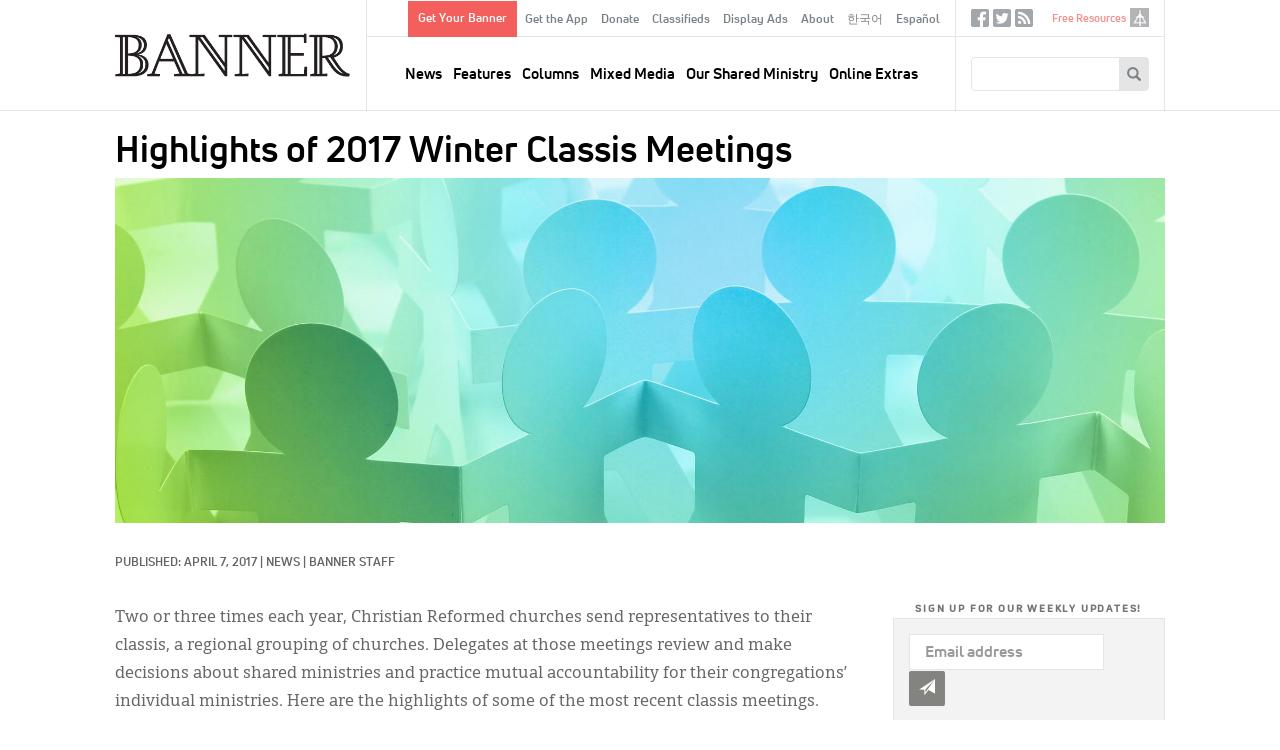

--- FILE ---
content_type: text/html; charset=UTF-8
request_url: https://www.thebanner.org/news/2017/04/highlights-of-2017-winter-classis-meetings
body_size: 51612
content:
<!DOCTYPE html>
<html lang="en" dir="ltr" prefix="og: https://ogp.me/ns#">
  <head>
    <meta charset="utf-8" />
<noscript><style>form.antibot * :not(.antibot-message) { display: none !important; }</style>
</noscript><meta rel="alternate" href="/feeds/articles.xml" type="application/rss+xml" title="RSS Feed for thebanner.org" />
<link rel="canonical" href="https://www.thebanner.org/news/2017/04/highlights-of-2017-winter-classis-meetings" />
<link rel="image_src" href="https://www.thebanner.org/sites/default/files/styles/social_media_thumbnail/public/nws-877%20Classis%20round%20_large_all.jpg?itok=xfNeyCyp" />
<meta property="og:site_name" content="The Banner" />
<meta property="og:type" content="article" />
<meta property="og:url" content="https://www.thebanner.org/news/2017/04/highlights-of-2017-winter-classis-meetings" />
<meta property="og:title" content="Highlights of 2017 Winter Classis Meetings" />
<meta property="og:description" content="The Official Magazine of the Christian Reformed Church" />
<meta property="og:image" content="https://www.thebanner.org/sites/default/files/styles/social_media_thumbnail/public/nws-877%20Classis%20round%20_large_all.jpg?itok=xfNeyCyp" />
<meta name="Generator" content="Drupal 11 (https://www.drupal.org)" />
<meta name="MobileOptimized" content="width" />
<meta name="HandheldFriendly" content="true" />
<meta name="viewport" content="width=device-width, initial-scale=1.0" />
<link rel="icon" href="/themes/custom/thebanner/favicon.ico" type="image/vnd.microsoft.icon" />
<link rel="alternate" hreflang="en" href="https://www.thebanner.org/news/2017/04/highlights-of-2017-winter-classis-meetings" />

    <title>Highlights of 2017 Winter Classis Meetings | The Banner</title>
    <link rel="stylesheet" media="all" href="/sites/default/files/css/css_7gPMghwkWLBl_OE-DUu2YT9E4VLNOX-Lb24BOTeFdeg.css?delta=0&amp;language=en&amp;theme=thebanner&amp;include=eJxNyEsOgCAMRdENFbqmAi-KKWAo-Nm9xpGTm5MbWwenPndRL5tcFH8jDxSn2QbZba85iIHGiiC1ovOiLYi6aEZHxmn81ZeWpuIBGdMihA" />
<link rel="stylesheet" media="all" href="/sites/default/files/css/css_Sof3IqT0LAEt4EHb_5Uwyxxps0vP7SRtclaDrEa2RF4.css?delta=1&amp;language=en&amp;theme=thebanner&amp;include=eJxNyEsOgCAMRdENFbqmAi-KKWAo-Nm9xpGTm5MbWwenPndRL5tcFH8jDxSn2QbZba85iIHGiiC1ovOiLYi6aEZHxmn81ZeWpuIBGdMihA" />

    <script type="application/json" data-drupal-selector="drupal-settings-json">{"path":{"baseUrl":"\/","pathPrefix":"","currentPath":"node\/18119","currentPathIsAdmin":false,"isFront":false,"currentLanguage":"en"},"pluralDelimiter":"\u0003","gtag":{"tagId":"","consentMode":false,"otherIds":[],"events":[],"additionalConfigInfo":[]},"suppressDeprecationErrors":true,"ajaxPageState":{"libraries":"eJxlzEsOwzAIRdENOWZJEbEpcYShAqef3dfqqJ_Jld4ZvGJOUP28ouQ2qC_SYqTiRXGtpjiaacDFvCc2Y6F1IAPP_O6MBz6-sad4xjyFDYPS2GlDVXJgsQ1lKRH_eHxaWGnTYkdvyunW6B7wbu5WT6EXfbJJVg","theme":"thebanner","theme_token":null},"ajaxTrustedUrl":{"form_action_p_pvdeGsVG5zNF_XLGPTvYSKCf43t8qZYSwcfZl2uzM":true,"\/search\/google":true},"gtm":{"tagId":null,"settings":{"data_layer":"dataLayer","include_classes":false,"allowlist_classes":"","blocklist_classes":"","include_environment":false,"environment_id":"","environment_token":""},"tagIds":["GTM-PSJ28XC"]},"field_group":{"html_element":{"mode":"teaser","context":"view","settings":{"classes":"ad-disclosure","show_empty_fields":true,"id":"","element":"div","show_label":true,"label_element":"h4","label_element_classes":"","attributes":"","effect":"none","speed":"fast"}}},"crcna_donations":{"cron_last":1768770957},"user":{"uid":0,"permissionsHash":"a76c8d41a9cda725df34880878abb9d86a4dbaee7cd4699f9dab349355fb2149"}}</script>
<script src="/sites/default/files/js/js_eo7GC0J5zw0t6Ri6Dl9ub2zSs3lWCuOTufvOKAyGt40.js?scope=header&amp;delta=0&amp;language=en&amp;theme=thebanner&amp;include=eJxdyEsOgCAMRdENoSyJPD4WCLRJy8Dly1Cd3OSepIkRsjBWEzZ_iU5HIjRKWCBPO_8_0XF_cbpVSwRzUU9DIsbR7WUmqW2zCm1MD20pLQU"></script>
<script src="/modules/contrib/google_tag/js/gtag.js?t8lyln"></script>
<script src="/modules/contrib/google_tag/js/gtm.js?t8lyln"></script>


  <!-- Begin copy/paste ported. @TODO - integrate in library or as attached code -->
  <link rel="apple-touch-icon" sizes="180x180" href="/themes/custom/thebanner/images/app-icons/apple-touch-icon-180x180.png">
  <link rel="icon" type="image/png" href="/themes/custom/thebanner/images/app-icons/favicon-96x96.png" sizes="96x96">
  <link rel="icon" type="image/png" href="/themes/custom/thebanner/images/app-icons/android-chrome-192x192.png" sizes="192x192">
  <!-- Hotjar Tracking Code for thebanner.org -->
  <script>(function(h,o,t,j,a,r){h.hj=h.hj||function(){(h.hj.q=h.hj.q||[]).push(arguments)};h._hjSettings={hjid:1709444,hjsv:6};a=o.getElementsByTagName('head')[0];r=o.createElement('script');r.async=1;r.src=t+h._hjSettings.hjid+j+h._hjSettings.hjsv;a.appendChild(r);})(window,document,'https://static.hotjar.com/c/hotjar-','.js?sv=');</script>
  <!-- End ported -->

  </head>
  <body class="node-type-article path-node page-type--article" id="mobile-menu-target">
        <a href="#main-content" class="visually-hidden focusable">
      Skip to main content
    </a>
    <noscript><iframe src="https://www.googletagmanager.com/ns.html?id=GTM-PSJ28XC"
                  height="0" width="0" style="display:none;visibility:hidden"></iframe></noscript>

      <div class="dialog-off-canvas-main-canvas" data-off-canvas-main-canvas>
    

  <div id="page" class="layout-container">

    <header id="header-wrapper">
      

      <div id="header" class="header" role="banner">
        <div class="header-inner">

          <div class="header--left">
            <a href="#mobile-menu-target" id="toggle-canvas"><i class="glyphicon-regular glyphicon-regular-menu-hamburger" aria-hidden="true"></i><span class="label">Open menu</span></a>
            
  <div class="header-left-region">
    <div id="block-sitebranding" class="block block-sitebranding">
  <div class="block-inner">

    
        
          <a href="/" title="Home" rel="home" id="home-logo">
      <img src="/themes/custom/thebanner/logo.png" alt="Home" />
    </a>
  
  
  
  </div>
</div>

  </div>


          </div>

          <div class="header--middle">
            
  <div class="header-middle-top-region">
    <nav role="navigation" aria-labelledby="block-secondarymenu-menu" id="block-secondarymenu" class="block block-secondarymenu">
            
  <h2 class="visually-hidden" id="block-secondarymenu-menu">Secondary Menu</h2>
  

        
              <ul class="clearfix menu" role="menu">
              <li class="text-button-rectangle menu__item">
        <a href="/signup" data-drupal-link-system-path="node/13974">Get Your Banner</a>
              </li>
          <li class="menu__item">
        <a href="/content/get-the-banner-app" data-drupal-link-system-path="node/13977">Get the App</a>
              </li>
          <li class="menu__item">
        <a href="/donate?utm_source=website&amp;utm_medium=navmenu&amp;utm_campaign=2025" data-drupal-link-query="{&quot;utm_campaign&quot;:&quot;2025&quot;,&quot;utm_medium&quot;:&quot;navmenu&quot;,&quot;utm_source&quot;:&quot;website&quot;}" data-drupal-link-system-path="node/13987">Donate</a>
              </li>
          <li class="menu__item">
        <a href="/classifieds" data-drupal-link-system-path="node/13964">Classifieds</a>
              </li>
          <li class="menu__item">
        <a href="/ads" data-drupal-link-system-path="node/13965">Display Ads</a>
              </li>
          <li class="menu__item">
        <a href="/about-us" data-drupal-link-system-path="node/13958">About</a>
              </li>
          <li class="menu__item">
        <a href="/korean" data-drupal-link-system-path="node/26382">한국어</a>
              </li>
          <li class="menu__item">
        <a href="/spanish" data-drupal-link-system-path="node/26383">Español</a>
              </li>
        </ul>
  


  </nav>

  </div>


            
  <div class="header-region">
    <nav role="navigation" aria-labelledby="block-mainnavigation-menu" id="block-mainnavigation" class="block block-mainnavigation">
            
  <h2 class="visually-hidden" id="block-mainnavigation-menu">Main navigation</h2>
  

        
              <ul class="clearfix menu" role="menu">
              <li class="menu__item">
        <a href="/news" data-drupal-link-system-path="taxonomy/term/13">News</a>
              </li>
          <li class="menu__item">
        <a href="/department/features" data-drupal-link-system-path="taxonomy/term/25">Features</a>
              </li>
          <li class="menu__item">
        <a href="/departments" data-drupal-link-system-path="taxonomy/term/51">Columns</a>
              </li>
          <li class="menu__item">
        <a href="/mixed-media" data-drupal-link-system-path="taxonomy/term/18">Mixed Media</a>
              </li>
          <li class="menu__item">
        <a href="/our-shared-ministry" data-drupal-link-system-path="taxonomy/term/16">Our Shared Ministry</a>
              </li>
          <li class="menu__item">
        <a href="/tags/online-extras" data-drupal-link-system-path="taxonomy/term/32">Online Extras</a>
              </li>
        </ul>
  


  </nav>

  </div>


          </div>

          <div class="header--right">
            
  <div class="header-right-top-region">
    <nav role="navigation" aria-labelledby="block-sociallinks-menu" id="block-sociallinks" class="sociallinks block block-sociallinks">
            
  <h2 class="visually-hidden" id="block-sociallinks-menu">Social Links</h2>
  

        
              <ul class="clearfix menu" role="menu">
              <li class="menu__item">
        <a href="https://www.facebook.com/crcbanner" class="glyphicon-social glyphicon-social-facebook" target="_blank">Facebook</a>
              </li>
          <li class="menu__item">
        <a href="https://twitter.com/crcbanner" class="glyphicon-social glyphicon-social-twitter">Twitter</a>
              </li>
          <li class="menu__item">
        <a href="/feeds/articles.xml" class="glyphicon-social glyphicon-social-rss" data-drupal-link-system-path="feeds/articles.xml">RSS</a>
              </li>
        </ul>
  


  </nav>
<nav role="navigation" aria-labelledby="block-tertiary-menu" id="block-tertiary" class="tertiary-menu block block-tertiary">
            
  <h2 class="visually-hidden" id="block-tertiary-menu">Tertiary</h2>
  

        
              <ul class="clearfix menu" role="menu">
              <li class="noicon menu__item">
        <a href="/free-resources" data-drupal-link-system-path="node/13975">Free Resources</a>
              </li>
          <li class="icon-crcna menu__item">
        <a href="https://www.crcna.org">crcna.org</a>
              </li>
        </ul>
  


  </nav>

  </div>


            
  <div class="header-right-region">
    <div class="search-block-form block block-searchform" data-drupal-selector="search-block-form" id="block-searchform" role="search">
  <div class="block-inner">

    
        
          <form action="/search/google" method="get" id="search-block-form" accept-charset="UTF-8">
  <div class="form-inner">
    <div class="js-form-item form-item form-type-search js-form-type-search form-item-keys js-form-item-keys form-no-label">
      <label for="edit-keys" class="visually-hidden">Search
    </label>
        <input title="Enter the terms you wish to search for." data-drupal-selector="edit-keys" type="search" id="edit-keys" name="keys" value="" size="15" maxlength="128" class="form-search" />

        </div>
<div data-drupal-selector="edit-actions" class="form-actions js-form-wrapper form-wrapper" id="edit-actions"><button data-twig-suggestion="search_block_form" class="glyphicon halflings-search button js-form-submit form-submit" data-drupal-selector="edit-submit" type="submit" id="edit-submit" value="Search"></button>
</div>

  </div>
</form>

    
  </div>
</div>

  </div>


            <a href="/search" id="toggle-search" class="jquery-once-3-processed"><i class="glyphicon-regular glyphicon-regular-search" aria-hidden="true"></i><span class="label">Search</span></a>
          </div>

        </div>
      </div>

    </header>

    <div id="main-wrapper">
      
      
  <div class="messages-region">
    <div data-drupal-messages-fallback class="hidden"></div>

  </div>


      
  <div class="help-region">
    <div class="language-switcher-language-url switcher block block-languageswitcher" id="block-languageswitcher" role="navigation">
  <div class="block-inner">

    
        
          
    
  </div>
</div>

  </div>


      
  <div class="highlighted-region">
    <div id="block-bannerpagehero" class="hero-wrapper block block-bannerpagehero">
  <div class="block-inner">

    
        
          <article class="type-article display--hero">
  
  
  

  
  <div>
    
<div  class="layout-article-header">
    
<div  class="article-titles">
    <h1 class="page-title">Highlights of 2017 Winter Classis Meetings</h1>
  </div>
<div  class="article-figure">
    
<figure class="media media--image display--figure-caption figure">
  <div class="figure-inner">
    
          
  <div class="field field-media-image">
    <div class="field-label visually-hidden">Image:</div>
              <div class="field-content">  <img loading="lazy" src="/sites/default/files/styles/article_detail_header/public/nws-877%20Classis%20round%20_large_all.jpg?itok=O7UlSxGN" width="1920" height="630" alt="" />


</div>
          </div>

      </div>
  
</figure>


  </div>
<div  class="layout-article-meta meta">
    <div class="created-date">Published: April 7, 2017</div>
<span class="meta-divider"> | </span><div class="column-terms"><div><ul class="content-list"><li><a href="/news" class="term-link">News</a></li></ul></div></div>
<span class="meta-divider"> | </span><div class="authors-list"><div><ul class="content-list"><li><a href="/bio/banner-staff" rel="bookmark">Banner Staff</a></li></ul></div></div>

  </div>
  </div>
  </div>

</article>

    
  </div>
</div>

  </div>



      <main class="main has-sidebar-second has-post-content" id="main" role="main">
        <div class="main-inner">
          <section id="content" class="main--content column" role="main">
            <a id="main-content" tabindex="-1"></a>
            
            
            
  <div class="content-region">
    <div id="block-thebanner-content" class="block block-thebanner-content">
  <div class="block-inner">

    
        
          <article class="type-article display--full">
        
  
  

  
  <div>
    
<div  class="layout-article-content">
    
<div  class="layout-article-primary">
    
<div  class="article-body">
    
<div  class="article-body-inner">
    
            <div class="field field-body"><p>Two or three times each year, Christian Reformed churches send representatives to their classis, a regional grouping of churches. Delegates at those meetings review and make decisions about shared ministries and practice mutual accountability for their congregations’ individual ministries. Here are the highlights of some of the most recent classis meetings.</p>
<h3>Entering Ordained Ministry in the CRC</h3>
<p><em>Classes examined and approved the following candidates (seminary graduates):</em><br> Jesse Walhof <br> Rick Roeda <br> Willem de Vries<br> Rhonda Workman<br> Matthew Kaemingk<br> Nathan Klingenberg<br> Joshua Jung<br> John Chen<br> Eric Kas<br> Ariana Tolsma</p>
<p><em>Ministers Entering CRC Ministry from Another Denomination</em><br> Rev. Jung Woo Kim<br> Rev. Frank Lanting<br> Todd Statham</p>
<p><em>Ministers Loaned to Another Denomination</em><br> Rev. Abraham Woo-Song Chung to Kwang Yum Community Church<br> Rev. Jay Song to a church plant in northern California<br> Rev. Won Seok Song, to Alaska<br> Rev. Don Ridder, to Escazu Christian Fellowship in Costa Rica</p>
<h3>Leaving a Congregation</h3>
<p>When neither retirement nor discipline is involved, a minister can, for weighty reasons, be released from ministry in a specific congregation at the request of the pastor, the church council, or both. Classes released:</p>
<p>Rev. Randy Blacketer, First Cutlerville CRC in Byron Center, Mich.<br> Rev. Trevor Payton, Covenant CRC in North Haledon, N.J.<br> Rev. Gerald Vander Hoek, Jewel CRC in Denver, Colo.</p>
<h3>Leaving Ordained Ministry in the CRC</h3>
<p>Classes may end the ordained ministry status of a pastor if the minister has voluntarily left the CRC or has taken up a non-ministerial vocation. A classis may also end ordained ministry status if a minister released from a congregation does not receive a call to another church within two years. Those whose status as an ordained minister in the CRC was ended include the following:</p>
<p>Stephan Van Eck <br> Jacci Busch<br> Rick Kim<br> David Chong<br> Samuel Perry<br> JongBam “Tiger” Oh</p>
<h3>Commissioned Pastors</h3>
<p>Commissioned pastors are elders called to a specific ministry and ordained to function within that classis. The following commissioned pastors were approved by classes:</p>
<p>Joe Paravisini (Atlantic Northeast)<br> Ryan Stanley (Northern Illinois)<br> Alfredo de la Rosa (Classis Holland)<br> Carol Petter (Grand Rapids East)<br> Ricardo Taverez (Grand Rapids East)<br> Anthony Matias (Classis Hackensack)<br> AJ (Alphonso) Santino (Classis Hackensack)<br> Colin Watson (Grand Rapids East)<br> Steve Winkle (Grand Rapids East)<br> Danny Skelton (Rocky Mountain)</p>
<p><em>Commissioned Pastor status ended:</em><br> Bryan Blakely (Grand Rapids East)<br> Amanda Roozeboom (Grand Rapids East)</p>
<h3>New Ministries and Ministry Changes</h3>
<p>An emerging church does not have its own council and is under the care of a council of a neighboring Christian Reformed Church. An organized church has its own council. Changes to a congregation’s status as emerging or organized must be approved by the classis.</p>
<p><em>The following churches were designated as organized congregations:</em></p>
<p>New City CRC, Kansas City, Mo.<br> Ye-Eun Presbyterian CRC, Los Angeles, Calif.<br> Global Mission CRC, Los Angeles, Calif.<br> Kibbie CRC, South Haven, Mich.</p>
<p><em>The following churches were designated as emerging:</em></p>
<p>F Street Neighborhood Church, Lincoln, Neb.<br> New Joy CRC, La Palma, Calif.<br> Oxnard Korean CRC, Oxnard, Calif.<br> Mercy Presbyterian CRC, Gardena, Calif.</p>
<p>Holland Korean CRC in Holland, Mich., Jewel CRC in Denver, Colo., and Ottewell CRC in Edmonton, Alta., <em>closed</em>.</p>
<h3>Leadership</h3>
<p><strong>Classis Illiana</strong> defeated a motion that would allow women to be seated as delegates at classis.</p>
<p><strong>Classis Northcentral Iowa</strong> voted to allow women to be delegates to classis.</p>
<p><strong>Classis Minnkota</strong> asks <strong>Classis Grand Rapids East</strong> to explain by way of letter to Classis Minnkota (interacting with Scripture, the Church Order and synodical decisions mentioned in the appeal) why they have continued to allow <a href="http://www.a1bcrc.org/">All One Body</a> meetings in churches of their classis without these churches clearly stating that they do not endorse the teachings of All One Body, which they believe are contrary to the Word of God and the Covenant for Office-bearers.</p>
<p><strong>Classes Minnkota and Wisconsin</strong> request that Alto (Wisconsin) CRC be allowed to transfer to Classis Minnkota because Classis Wisconsin permits women to be seated as delegates.</p>
<h3>SYNOD 2017</h3>
<p><strong>Classis Minnkota</strong> asks Synod 2017 to establish oversight of the blog <a href="http://dojustice.crcna.org/"><em>Do Justice</em></a> to ensure that posted articles are in line with Scripture and our confessions and that articles that are not in line with Scripture and our confessions are removed.</p>
<p><strong>Classis Pacific Northwest</strong> asks that the Reformed confessions and core denominational documents be translated into the seven most commonly used languages by non-English speaking Christian Reformed Churches (Korean, Spanish, Chinese or Mandarin, Navajo, Laotian, Hmong, Vietnamese).</p>
<p><strong>Classis Eastern Canada </strong>requests that ecclesiastical documents such as the ecumenical creeds and Reformed confessions, as well as liturgical documents, be published in French on the denomination’s website.</p>
<p><strong>Classis Southeast U.S.</strong> requests that Synod 2017 instruct the executive director, the Board of Trustees, and each agency to act with urgency to gain a full understanding of the denomination’s membership decline, develop a comprehensive strategy to reverse the trend of decline, and bring a positive trend line for membership growth through both church renewal and church planting.</p>
<p><strong>Classis Minnkota </strong>communicates to Synod 2017 that when delegates from Minnkota to synod protest the seating of women office-bearers as delegates, they do so not out of prejudice against sisters in Christ, but because of their convictions based on Scripture and our confessions. “We send this communication to clarify where we stand and to indicate that our desire is not to offend brothers and sisters in Christ but to honor the Word of God and our confessions.”</p>
<p><strong>Classis Eastern Canada </strong>requests that Synod 2017 adopt a rule that synodical reports longer than 10 pages include a mandatory executive summary.</p>
<h3><a href="https://www.crcna.org/welcome/beliefs/ecumenical-faith-declaration/confession-belhar">The Belhar Confession</a></h3>
<p>Synod 2017 will discuss whether the Belhar Confession will be designated as a contemporary testimony like <em>Our World Belongs to God</em> or if it will remain an ecumenical faith declaration.<br> Classes <strong>British Columbia North-West</strong> and <strong>Red Mesa</strong> ask Synod 2017 adopt the Belhar Confession as a contemporary testimony.</p>
<p>Classes <strong>Columbia</strong>, <strong>Holland</strong>, <strong>Hudson</strong>, and <strong>Alberta South/Saskatchewan</strong> request that Synod 2017 retain the Belhar Confession in the category of “ecumenical faith declaration.</p>
</div>
      
  </div>
  </div>
<div  class="layout-article-footer">
    <div id="author-bios" class="author-bios"><div class="author-inner"><div><h3>About the Author</h3><ul class="content-list"><li><article class="type-bio display--bio">
  
  
  

  
  <div>
    
  </div>

</article>
</li></ul></div></div>
</div>

  </div>
  </div>
  </div>
  </div>

</article>

    
  </div>
</div>

  </div>


            
          </section>
          
                      <aside class="layout-sidebar-second sidebar" role="complementary">
              
  <div class="sidebar-second-region">
    <div class="mailchimp-signup-subscribe-form-block subscribe-updates block block-subscription-form-2" data-drupal-selector="mailchimp-signup-subscribe-block-new-content-updates-2-form" id="block-subscription-form-2">
  <div class="block-inner">

    
          <h2>Sign up for our weekly updates!</h2>
        
          <form action="/news/2017/04/highlights-of-2017-winter-classis-meetings" method="post" id="mailchimp-signup-subscribe-block-new-content-updates-2-form" accept-charset="UTF-8">
  <div class="mailchimp-signup-subscribe-description"></div>
  <div id="mailchimp-newsletter-111c854906-mergefields" class="mailchimp-newsletter-mergefields"><div class="js-form-item form-item form-type-email js-form-type-email form-item-mergevars-email js-form-item-mergevars-email">
      <label for="edit-mergevars-email" class="js-form-required form-required">Email Address
  <span class="form-required">*</span>  </label>
        <input autocomplete="email" placeholder="Email address" data-drupal-selector="edit-mergevars-email" type="email" id="edit-mergevars-email" name="mergevars[EMAIL]" value="" size="25" maxlength="254" class="form-email required" required="required" />

        </div>
</div><input autocomplete="off" data-drupal-selector="form-usoovkdy3aphmbtiehhjmaudyxfv5mna6xr1u69cj5w" type="hidden" name="form_build_id" value="form-UsOOVkdy3AphMbtIeHHJMauDyxfv5mna6xR1u69cj5w" />
<input data-drupal-selector="edit-mailchimp-signup-subscribe-block-new-content-updates-2-form" type="hidden" name="form_id" value="mailchimp_signup_subscribe_block_new_content_updates_2_form" />
<div data-drupal-selector="edit-actions" class="form-actions js-form-wrapper form-wrapper" id="edit-actions"><button data-twig-suggestion="mailchimp_signup_form" class="glyphicon halflings-send button js-form-submit form-submit" data-drupal-selector="edit-submit" type="submit" id="edit-submit" name="op" value="Submit"></button>
</div>

</form>

    
  </div>
</div>
<div class="ads block block-articleadvertisementscontent" id="block-articleadvertisementscontent">
  <div class="block-inner">

    
        
          <div><div class="views-element-container"><div class="view js-view-dom-id-3b9de136b3b3227bfabb2737f9c470a4d3d30b1e1e3d37fbaaa103836352c1d8">
  
  
  

  
  
  

  <div class="view-content">
      <div>
  
  <ul class="ads-items">

          <li class="ads-item"><article class="type-ad display--teaser">
  
  
  

  
  <div>
    
<div  class="ad">
    
<div  class="ad-disclosure">
  <h4>ADVERTISEMENT</h4>
    
  </div>
            <div class="field field-ad-image"><article class="media media--image display--ad">
      
        
            <div class="field field-media-image">    <a href="https://www.qwaters.org/"><img loading="lazy" srcset="/sites/default/files/styles/advertisement_1x/public/2026-01/QuietWaters%20webpage%20ad%20linked%20to%20www.qwaters.or_.png?itok=eaL6OfPY 1x, /sites/default/files/styles/advertisement_2x/public/2026-01/QuietWaters%20webpage%20ad%20linked%20to%20www.qwaters.or_.png?itok=b2gR3232 2x" width="270" height="346" src="/sites/default/files/styles/advertisement_1x/public/2026-01/QuietWaters%20webpage%20ad%20linked%20to%20www.qwaters.or_.png?itok=eaL6OfPY" alt=""></a>


</div>
      
  </article>
</div>
      
  </div>
  </div>

</article>
</li>
          <li class="ads-item"><article class="type-ad display--teaser">
  
  
  

  
  <div>
    
<div  class="ad">
    
<div  class="ad-disclosure">
  <h4>ADVERTISEMENT</h4>
    
  </div>
            <div class="field field-ad-image"><article class="media media--image display--ad">
      
        
            <div class="field field-media-image">    <a href="https://www.crcna.org/LoanFund"><img loading="lazy" srcset="/sites/default/files/styles/advertisement_1x/public/2026-01/40210%20Loan%20Fund%20Investment%20Certificate%20-%20Banner%20Ad%20-%20Web%20-%20proof%204.png?itok=yEuOQsrw 1x, /sites/default/files/styles/advertisement_2x/public/2026-01/40210%20Loan%20Fund%20Investment%20Certificate%20-%20Banner%20Ad%20-%20Web%20-%20proof%204.png?itok=6-YHqAVQ 2x" width="270" height="345" src="/sites/default/files/styles/advertisement_1x/public/2026-01/40210%20Loan%20Fund%20Investment%20Certificate%20-%20Banner%20Ad%20-%20Web%20-%20proof%204.png?itok=yEuOQsrw" alt=""></a>


</div>
      
  </article>
</div>
      
  </div>
  </div>

</article>
</li>
    
  </ul>

</div>

    </div>
    

  

  
  

  
</div>
</div>
</div>

    
  </div>
</div>
<div class="views-element-container related-articles block block-views-related-articles-block" id="block-views-related-articles-block">
  <div class="block-inner">

    
          <h2>Related Articles</h2>
        
          <div><div class="view js-view-dom-id-be2c67091ecf170e11aa81c26418507a6b07dd6f7a6b1f82267838295ef20a6b">
  
  
  

  
  
  

  <div class="view-content">
      <div>
  
  <ul class="related-items">

          <li class="related-item"><div class="views-field views-field-title"><span class="field-content"><a href="/news/2015/03/highlights-of-2015-winter-classis-meetings"><time datetime="2015-03-27T16:40:53+00:00">2015</time>
: Highlights of 2015 Winter Classis Meetings</a></span></div></li>
          <li class="related-item"><div class="views-field views-field-title"><span class="field-content"><a href="/other/2017/11/highlights-of-2017-classis-meetings"><time datetime="2017-11-03T18:14:59+00:00">2017</time>
: Highlights of 2017 Classis Meetings</a></span></div></li>
          <li class="related-item"><div class="views-field views-field-title"><span class="field-content"><a href="/news/2017/11/highlights-of-2017-classis-meetings"><time datetime="2017-11-06T16:22:49+00:00">2017</time>
: Highlights of 2017 Classis Meetings</a></span></div></li>
          <li class="related-item"><div class="views-field views-field-title"><span class="field-content"><a href="/news/2016/11/highlights-of-2016-fall-classis-meetings"><time datetime="2016-11-11T15:37:16+00:00">2016</time>
: Highlights of 2016 Fall Classis Meetings</a></span></div></li>
          <li class="related-item"><div class="views-field views-field-title"><span class="field-content"><a href="/news/2011/01/news-from-fall-classis-meetings-4"><time datetime="2011-01-18T14:42:37+00:00">2011</time>
: News from Fall Classis Meetings</a></span></div></li>
    
  </ul>

</div>

    </div>
    

  

  
  

  
</div>
</div>

    
  </div>
</div>
<div class="editors-picks block block-articleeditorspicks" id="block-articleeditorspicks">
  <div class="block-inner">

    
          <h2>Editor&#039;s Picks</h2>
        
          <div><div class="views-element-container"><div class="view js-view-dom-id-c96db5d74a0a5804a06fdbb1d1f7494026b2c9750550b55c94ce94db694bff69">
  
  
  

  
  
  

  <div class="view-content">
          <div class="views-row"><div class="views-field views-field-field-body"><div class="field-content"><p>Don’t miss these suggested articles:</p>
<ul>
<li><a href="https://www.thebanner.org/columns/2026/01/lifted-eyes">Editorial: Lifted Eyes</a></li>
<li><a href="https://www.thebanner.org/news/2026/01/canadian-classis-drops-call-for-delegated-canadian-assembly">News: Canadian Classis Drops Call for Delegated Canadian Assembly</a></li>
<li><a href="https://www.thebanner.org/mixed-media/2026/01/deliver-me-from-nowhere">Movie: <em>Deliver Me From Nowhere</em></a></li>
</ul>
<p><a href="https://www.thebanner.org/issue"><u>Read entire current print issue »</u></a></p>
</div></div></div>

    </div>
    

  

  
  

  
</div>
</div>
</div>

    
  </div>
</div>

  </div>


            </aside>
                  </div>
      </main>

    </div>

          <section class="layout-post-content">
        
  <div class="content-post-region">
    <div class="views-element-container constrain same-issue block block-articles-same-issue" id="block-articles-same-issue">
  <div class="block-inner">

    
          <h2>Other Articles This Month</h2>
        
          <div><div class="view js-view-dom-id-2b449157e51cfea1da60a07b79e33d398c4b7a50810267a5075c5db0a570b9a2">
  
  
  

  
  
  

  <div class="view-content">
      <div>
  
  <ul class="morelist">

          <li class="morelist--item"><article class="card card__mini">
  

        <div class="card--image">
        <a href="/departments/2017/04/punch-lines">
          
<article class="media media--image display--card-mini">
      
        
  <div class="field field-media-image">
    <div class="field-label visually-hidden">Image:</div>
              <div class="field-content">  <img loading="lazy" src="/sites/default/files/styles/article_card_mini_2x/public/Graphic_point-of-view.jpg?h=56c4111a&amp;itok=sZ5ZJaLn" width="480" height="298" alt="Point of View" title="Point of View" />


</div>
          </div>

  </article>

          
        </a>
      </div>
  
      <div class="card--title">
      <h2><a href="/departments/2017/04/punch-lines" rel="bookmark"><span>Punch Lines</span>
</a></h2>
    </div>
  
  

  <div class="card--meta">
    <div class="created-date">April 28, 2017</div>
<span class="meta-divider"> | </span><div class="column-terms"><div><ul class="content-list"><li><a href="/departments" class="term-link">Columns, </a></li><li><a href="/department/point-of-view" class="term-link">Point of View</a></li></ul></div></div>

  </div>

  <div class="card--summary">
    
  </div>

        <a class="card--more" href="/departments/2017/04/punch-lines">READ MORE</a>
  
</article>
</li>
          <li class="morelist--item"><article class="card card__mini">
  

        <div class="card--image">
        <a href="/features/2017/04/solo-christo">
          
<article class="media media--image display--card-mini">
      
        
  <div class="field field-media-image">
    <div class="field-label visually-hidden">Image:</div>
              <div class="field-content">  <img loading="lazy" src="/sites/default/files/styles/article_card_mini_2x/public/Banner_reformedmatters_solochristo_large.jpg?h=05edbc0f&amp;itok=xDuf5sXy" width="480" height="298" alt="" />


</div>
          </div>

  </article>

          
        </a>
      </div>
  
      <div class="card--title">
      <h2><a href="/features/2017/04/solo-christo" rel="bookmark"><span>Solo Christo</span>
</a></h2>
    </div>
  
  

  <div class="card--meta">
    <div class="created-date">April 28, 2017</div>
<span class="meta-divider"> | </span><div class="column-terms"><div><ul class="content-list"><li><a href="/department/features" class="term-link">Features, </a></li><li><a href="/tags/for-study-groups" class="term-link">For Study Groups</a></li></ul></div></div>
<span class="meta-divider"> | </span><div class="authors-list"><div><ul class="content-list"><li><a href="/bio/shiao-chong" rel="bookmark">Shiao Chong</a></li></ul></div></div>

  </div>

  <div class="card--summary">
    
  </div>

        <a class="card--more" href="/features/2017/04/solo-christo">READ MORE</a>
  
</article>
</li>
          <li class="morelist--item"><article class="card card__mini">
  

        <div class="card--image">
        <a href="/together/2017/04/a-gentle-breeze-and-a-strong-outcome-0">
          
<article class="media media--image display--card-mini">
      
        
  <div class="field field-media-image">
    <div class="field-label visually-hidden">Image:</div>
              <div class="field-content">  <img loading="lazy" src="/sites/default/files/styles/article_card_mini_2x/public/TDM-1705%20CRWM%20Mexico%20_large_all.jpg?h=05edbc0f&amp;itok=9kU6po9E" width="480" height="298" alt="" />


</div>
          </div>

  </article>

          
        </a>
      </div>
  
      <div class="card--title">
      <h2><a href="/together/2017/04/a-gentle-breeze-and-a-strong-outcome-0" rel="bookmark"><span>A Gentle Breeze and a Strong Outcome</span>
</a></h2>
    </div>
  
  

  <div class="card--meta">
    <div class="created-date">April 28, 2017</div>
<span class="meta-divider"> | </span><div class="column-terms"><div><ul class="content-list"><li><a href="/our-shared-ministry" class="term-link">Our Shared Ministry</a></li></ul></div></div>
<span class="meta-divider"> | </span><div class="authors-list"><div><ul class="content-list"><li><a href="/bio/brian-clark" rel="bookmark">Brian Clark</a></li></ul></div></div>

  </div>

  <div class="card--summary">
    
  </div>

        <a class="card--more" href="/together/2017/04/a-gentle-breeze-and-a-strong-outcome-0">READ MORE</a>
  
</article>
</li>
          <li class="morelist--item"><article class="card card__mini">
  

        <div class="card--image">
        <a href="/together/2017/04/alaska-ministry-provides-safe-space-for-teens">
          
<article class="media media--image display--card-mini">
      
        
  <div class="field field-media-image">
    <div class="field-label visually-hidden">Image:</div>
              <div class="field-content">  <img loading="lazy" src="/sites/default/files/styles/article_card_mini_2x/public/TDM-1705%20Home%20Missions%20Parachute_large_all.jpg?h=05edbc0f&amp;itok=G-QospPl" width="480" height="298" alt="" />


</div>
          </div>

  </article>

          
        </a>
      </div>
  
      <div class="card--title">
      <h2><a href="/together/2017/04/alaska-ministry-provides-safe-space-for-teens" rel="bookmark"><span>Alaska Ministry Provides Safe Space for Teens</span>
</a></h2>
    </div>
  
  

  <div class="card--meta">
    <div class="created-date">April 28, 2017</div>
<span class="meta-divider"> | </span><div class="column-terms"><div><ul class="content-list"><li><a href="/our-shared-ministry" class="term-link">Our Shared Ministry</a></li></ul></div></div>
<span class="meta-divider"> | </span><div class="authors-list"><div><ul class="content-list"><li><a href="/bio/brooke-fry" rel="bookmark">Brooke Fry</a></li></ul></div></div>

  </div>

  <div class="card--summary">
    
  </div>

        <a class="card--more" href="/together/2017/04/alaska-ministry-provides-safe-space-for-teens">READ MORE</a>
  
</article>
</li>
          <li class="morelist--item"><article class="card card__mini">
  

        <div class="card--image">
        <a href="/together/2017/04/two-grateful-great-grandmothers">
          
<article class="media media--image display--card-mini">
      
        
  <div class="field field-media-image">
    <div class="field-label visually-hidden">Image:</div>
              <div class="field-content">  <img loading="lazy" src="/sites/default/files/styles/article_card_mini_2x/public/TDM-1705%20Short%20Take%20Candidacy_large_all.jpg?h=05edbc0f&amp;itok=LWiUPoQb" width="480" height="298" alt="" />


</div>
          </div>

  </article>

          
        </a>
      </div>
  
      <div class="card--title">
      <h2><a href="/together/2017/04/two-grateful-great-grandmothers" rel="bookmark"><span>Two Grateful Great-Grandmothers</span>
</a></h2>
    </div>
  
  

  <div class="card--meta">
    <div class="created-date">April 28, 2017</div>
<span class="meta-divider"> | </span><div class="column-terms"><div><ul class="content-list"><li><a href="/our-shared-ministry" class="term-link">Our Shared Ministry</a></li></ul></div></div>
<span class="meta-divider"> | </span><div class="authors-list"><div><ul class="content-list"><li><a href="/bio/rev-david-koll" rel="bookmark">Rev. David Koll</a></li></ul></div></div>

  </div>

  <div class="card--summary">
    
  </div>

        <a class="card--more" href="/together/2017/04/two-grateful-great-grandmothers">READ MORE</a>
  
</article>
</li>
          <li class="morelist--item"><article class="card card__mini">
  

        <div class="card--image">
        <a href="/tuned-in/2017/04/impossible-things">
          
<article class="media media--image display--card-mini">
      
        
  <div class="field field-media-image">
    <div class="field-label visually-hidden">Image:</div>
              <div class="field-content">  <img loading="lazy" src="/sites/default/files/styles/article_card_mini_2x/public/TIN-551%20Impossible%20Things_large_all.jpg?h=05edbc0f&amp;itok=lrzmzVux" width="480" height="298" alt="" />


</div>
          </div>

  </article>

          
        </a>
      </div>
  
      <div class="card--title">
      <h2><a href="/tuned-in/2017/04/impossible-things" rel="bookmark"><span>Impossible Things</span>
</a></h2>
    </div>
  
  

  <div class="card--meta">
    <div class="created-date">April 20, 2017</div>
<span class="meta-divider"> | </span><div class="column-terms"><div><ul class="content-list"><li><a href="/mixed-media" class="term-link">Mixed Media</a></li></ul></div></div>
<span class="meta-divider"> | </span><div class="authors-list"><div><ul class="content-list"><li><a href="/bio/janelle-haegert" rel="bookmark">Janelle Haegert</a></li></ul></div></div>

  </div>

  <div class="card--summary">
    
  </div>

        <a class="card--more" href="/tuned-in/2017/04/impossible-things">READ MORE</a>
  
</article>
</li>
          <li class="morelist--item"><article class="card card__mini">
  

        <div class="card--image">
        <a href="/tuned-in/2017/04/the-lowdown">
          
<article class="media media--image display--card-mini">
      
        
  <div class="field field-media-image">
    <div class="field-label visually-hidden">Image:</div>
              <div class="field-content">  <img loading="lazy" src="/sites/default/files/styles/article_card_mini_2x/public/Graphics_web_ongoing_mixed-media_1.png?h=56c4111a&amp;itok=1cHXJxKp" width="480" height="298" alt="Mixed Media" title="Mixed Media" />


</div>
          </div>

  </article>

          
        </a>
      </div>
  
      <div class="card--title">
      <h2><a href="/tuned-in/2017/04/the-lowdown" rel="bookmark"><span>The Lowdown</span>
</a></h2>
    </div>
  
  

  <div class="card--meta">
    <div class="created-date">April 20, 2017</div>
<span class="meta-divider"> | </span><div class="column-terms"><div><ul class="content-list"><li><a href="/mixed-media" class="term-link">Mixed Media</a></li></ul></div></div>

  </div>

  <div class="card--summary">
    
  </div>

        <a class="card--more" href="/tuned-in/2017/04/the-lowdown">READ MORE</a>
  
</article>
</li>
          <li class="morelist--item"><article class="card card__mini">
  

        <div class="card--image">
        <a href="/together/2017/04/recovering-the-voices-of-women-biblical-writers">
          
<article class="media media--image display--card-mini">
      
        
  <div class="field field-media-image">
    <div class="field-label visually-hidden">Image:</div>
              <div class="field-content">  <img loading="lazy" src="/sites/default/files/styles/article_card_mini_2x/public/TDM-1705%20Calvin%20Seminary_large_all.jpg?h=05edbc0f&amp;itok=9noCvwAf" width="480" height="298" alt="" />


</div>
          </div>

  </article>

          
        </a>
      </div>
  
      <div class="card--title">
      <h2><a href="/together/2017/04/recovering-the-voices-of-women-biblical-writers" rel="bookmark"><span>Recovering the Voices of Women Biblical Writers</span>
</a></h2>
    </div>
  
  

  <div class="card--meta">
    <div class="created-date">April 20, 2017</div>
<span class="meta-divider"> | </span><div class="column-terms"><div><ul class="content-list"><li><a href="/our-shared-ministry" class="term-link">Our Shared Ministry</a></li></ul></div></div>
<span class="meta-divider"> | </span><div class="authors-list"><div><ul class="content-list"><li><a href="/bio/jinny-de-jong" rel="bookmark">Jinny De Jong</a></li></ul></div></div>

  </div>

  <div class="card--summary">
    
  </div>

        <a class="card--more" href="/together/2017/04/recovering-the-voices-of-women-biblical-writers">READ MORE</a>
  
</article>
</li>
    
  </ul>

</div>

    </div>
    

  <div class="views-element-container"><div class="more-wrapper view js-view-dom-id-8d14334b80580d124ea3d2d7394bb39ebeac22e145e3a235d49901a93aece764">
  
  
  

  
  
  

  <div class="view-content">
          <div><a href="/issue/2017-05-01-000000" class="btn-default">More from the May 2017 Issue</a></div>

    </div>
    

  

  
  

  
</div>
</div>


  
  

  
</div>
</div>

    
  </div>
</div>
<div id="block-donationrequest" class="block block-donationrequest">
  <div class="block-inner">

    
        
          <div class="donaterequest"><div class="donaterequest-inner"><h2>We Are Counting on You</h2>

<p>The Banner is more than a magazine; it’s a ministry that impacts lives and connects us all. Your gift helps provide this important denominational gathering space for every person and family in the CRC.</p>

<p><a class="btn-default" href="/donate">Give Now</a></p>
</div></div>
    
  </div>
</div>

  </div>


      </section>
    
    <footer id="footer" class="footer" role="contentinfo">
      <div class="footer-inner constrain">
        
  <div class="footer-region">
    <nav role="navigation" aria-labelledby="block-advertising-menu" id="block-advertising" class="block block-advertising">
      
  <h2 id="block-advertising-menu">Advertising</h2>
  

        
              <ul class="clearfix menu" role="menu">
              <li class="menu__item">
        <a href="/ads" data-drupal-link-system-path="node/13965">Display Advertising</a>
              </li>
          <li class="menu__item">
        <a href="/classifieds" data-drupal-link-system-path="node/13964">Classified Ads/Obituaries</a>
              </li>
        </ul>
  


  </nav>
<nav role="navigation" aria-labelledby="block-aboutus-menu" id="block-aboutus" class="block block-aboutus">
      
  <h2 id="block-aboutus-menu">About us</h2>
  

        
              <ul class="clearfix menu" role="menu">
              <li class="menu__item">
        <a href="/about-us" data-drupal-link-system-path="node/13958">General Info</a>
              </li>
          <li class="menu__item">
        <a href="/content/editorial-guidelines" data-drupal-link-system-path="node/13986">Editorial Guidelines</a>
              </li>
          <li class="menu__item">
        <a href="/about-us/history" data-drupal-link-system-path="node/13959">History</a>
              </li>
          <li class="menu__item">
        <a href="/content/synodical-mandate" data-drupal-link-system-path="node/13984">Synodical Mandate</a>
              </li>
          <li class="menu__item">
        <a href="/content/vision-and-core-values" data-drupal-link-system-path="node/13985">Vision and Core Values</a>
              </li>
          <li class="menu__item">
        <a href="/about-us/staff" data-drupal-link-system-path="node/13960">Staff</a>
              </li>
          <li class="menu__item">
        <a href="/about-us/writers-guidelines" data-drupal-link-system-path="node/13962">Writers&#039; Guidelines</a>
              </li>
        </ul>
  


  </nav>
<nav role="navigation" aria-labelledby="block-contactus-menu" id="block-contactus" class="block block-contactus">
      
  <h2 id="block-contactus-menu">Contact us</h2>
  

        
              <ul class="clearfix menu" role="menu">
              <li class="menu__item">
        <a href="/signup" data-drupal-link-system-path="node/13974">Subscribe</a>
              </li>
          <li class="menu__item">
        <a href="/got-a-news-tip" data-drupal-link-system-path="node/26372">Submit a News Tip</a>
              </li>
          <li class="menu__item">
        <a href="/got-a-question-for-big-questions" data-drupal-link-system-path="node/26374">Ask a Big Question</a>
              </li>
          <li class="menu__item">
        <a href="/contact-us/review" data-drupal-link-system-path="node/26375">Suggest a Review</a>
              </li>
          <li class="menu__item">
        <a href="/got-an-article-idea" data-drupal-link-system-path="node/26373">Submit an Article</a>
              </li>
          <li class="menu__item">
        <a href="/see-an-error" data-drupal-link-system-path="node/26655">Report an Error</a>
              </li>
          <li class="menu__item">
        <a href="/contact-us/letters-editor" data-drupal-link-system-path="node/13963">Submit a Letter to the Editor</a>
              </li>
          <li class="menu__item">
        <a href="https://crcna.wufoo.com/forms/qa6fexc1cq1rc8/">Address/Other Changes</a>
              </li>
        </ul>
  


  </nav>
<nav role="navigation" aria-labelledby="block-other-menu" id="block-other" class="block block-other">
      
  <h2 id="block-other-menu">Other</h2>
  

        
              <ul class="clearfix menu" role="menu">
              <li class="menu__item">
        <a href="/issue" data-drupal-link-system-path="issue">Articles by Issue</a>
              </li>
          <li class="menu__item">
        <a href="/articles" data-drupal-link-system-path="node/26379">Articles by Date</a>
              </li>
          <li class="menu__item">
        <a href="/feeds/articles.xml" data-drupal-link-system-path="feeds/articles.xml">RSS Feed</a>
              </li>
        </ul>
  


  </nav>

  </div>


        
  <div class="footer-bottom-region">
    <div id="block-thebannercopyright" class="copyright block block-thebannercopyright">
  <div class="block-inner">

    
        
          Copyright © 2005-2026, Christian Reformed Church in North America. All rights reserved.
    
  </div>
</div>

  </div>


      </div>
    </footer>

  </div>
  <section id="offcanvas-sidebar">
    <a href="#page" id="close-canvas"><i class="glyphicon-regular glyphicon-regular-remove" aria-hidden="true"></i><span>X</span></a>
    
  <div class="offcanvas-sidebar-region">
    <nav role="navigation" aria-labelledby="block-mainnavigation-2-menu" id="block-mainnavigation-2" class="mobilemenu mobilemenu--main block block-mainnavigation-2">
            
  <h2 class="visually-hidden" id="block-mainnavigation-2-menu">Main navigation</h2>
  

        
              <ul class="clearfix menu" role="menu">
              <li class="menu__item">
        <a href="/news" data-drupal-link-system-path="taxonomy/term/13">News</a>
              </li>
          <li class="menu__item">
        <a href="/department/features" data-drupal-link-system-path="taxonomy/term/25">Features</a>
              </li>
          <li class="menu__item">
        <a href="/departments" data-drupal-link-system-path="taxonomy/term/51">Columns</a>
              </li>
          <li class="menu__item">
        <a href="/mixed-media" data-drupal-link-system-path="taxonomy/term/18">Mixed Media</a>
              </li>
          <li class="menu__item">
        <a href="/our-shared-ministry" data-drupal-link-system-path="taxonomy/term/16">Our Shared Ministry</a>
              </li>
          <li class="menu__item">
        <a href="/tags/online-extras" data-drupal-link-system-path="taxonomy/term/32">Online Extras</a>
              </li>
        </ul>
  


  </nav>
<nav role="navigation" aria-labelledby="block-secondarymenu-2-menu" id="block-secondarymenu-2" class="mobilemenu mobilemenu--secondary block block-secondarymenu-2">
            
  <h2 class="visually-hidden" id="block-secondarymenu-2-menu">Secondary Menu</h2>
  

        
              <ul class="clearfix menu" role="menu">
              <li class="text-button-rectangle menu__item">
        <a href="/signup" data-drupal-link-system-path="node/13974">Get Your Banner</a>
              </li>
          <li class="menu__item">
        <a href="/content/get-the-banner-app" data-drupal-link-system-path="node/13977">Get the App</a>
              </li>
          <li class="menu__item">
        <a href="/donate?utm_source=website&amp;utm_medium=navmenu&amp;utm_campaign=2025" data-drupal-link-query="{&quot;utm_campaign&quot;:&quot;2025&quot;,&quot;utm_medium&quot;:&quot;navmenu&quot;,&quot;utm_source&quot;:&quot;website&quot;}" data-drupal-link-system-path="node/13987">Donate</a>
              </li>
          <li class="menu__item">
        <a href="/classifieds" data-drupal-link-system-path="node/13964">Classifieds</a>
              </li>
          <li class="menu__item">
        <a href="/ads" data-drupal-link-system-path="node/13965">Display Ads</a>
              </li>
          <li class="menu__item">
        <a href="/about-us" data-drupal-link-system-path="node/13958">About</a>
              </li>
          <li class="menu__item">
        <a href="/korean" data-drupal-link-system-path="node/26382">한국어</a>
              </li>
          <li class="menu__item">
        <a href="/spanish" data-drupal-link-system-path="node/26383">Español</a>
              </li>
        </ul>
  


  </nav>

  </div>


  </section>

  </div>

    
    <script src="/core/assets/vendor/jquery/jquery.min.js?v=4.0.0-rc.1"></script>
<script src="/sites/default/files/js/js_EmFoj0Ibi1kIjn-1dAgbZ-cmyjUunTCpP0SdIxvVIeE.js?scope=footer&amp;delta=1&amp;language=en&amp;theme=thebanner&amp;include=eJxdyEsOgCAMRdENoSyJPD4WCLRJy8Dly1Cd3OSepIkRsjBWEzZ_iU5HIjRKWCBPO_8_0XF_cbpVSwRzUU9DIsbR7WUmqW2zCm1MD20pLQU"></script>
<script src="//s7.addthis.com/js/300/addthis_widget.js#pubid=ra-5a25bc0c81194cfd"></script>

  </body>
</html>


--- FILE ---
content_type: application/javascript; charset=utf-8
request_url: https://static.zotabox.com/3/2/324b6a0250ba68acddb0d40364e12760/widgets.js
body_size: 32986
content:

if(!window.location.hostname.match('cloudflare.works')){window.Zotabox_Init=function(){!(function(bootstrap){if(window.Muse){console.log('Zotabox stop loading on Muse!');return false;}
var ZB_STORAGE={sessionStorage:function(name,value){var isInIframe=this.isIframe();if(isInIframe==true){var topWindow=window;}else{var topWindow=parent.window;}
if(typeof topWindow.ztb_no_have_ss_storage!='undefined'){return this.localStorage(name,value);}
try{if(typeof value!='undefined'){topWindow.sessionStorage.setItem(name,value);}
var v=document.cookie.match('(^|;) ?'+name+'=([^;]*)(;|$)');var sessionValue=v?v[2]:topWindow.sessionStorage.getItem(name);if(v){this.deleteCookie(name);this.sessionStorage(name,v[2]);}
return sessionValue!=null?sessionValue:false;}catch(err){if(typeof value!='undefined'){return this.setCookie(name,value);}
return this.getCookie(name);}},deleteSessionStorage:function(name){var isInIframe=this.isIframe();if(isInIframe==true){var topWindow=window;}else{var topWindow=parent.window;}
try{return topWindow.sessionStorage.removeItem(name);}
catch(err){}},setCookie:function(name,value,days){if(days){var date=new Date();date.setTime(date.getTime()+(days*24*60*60*1000));var expires="; expires="+date.toGMTString();}else
var expires="";document.cookie=name+"="+value+expires+"; path=/";},getCookie:function(name){var nameEQ=name+"=";var ca=document.cookie.split(';');for(var i=0;i<ca.length;i++){var c=ca[i];while(c.charAt(0)==' ')
c=c.substring(1,c.length);if(c.indexOf(nameEQ)==0)
return c.substring(nameEQ.length,c.length);}
return null;},deleteCookie:function(name){document.cookie=name+'=; Path=/; Expires=Thu, 01 Jan 1970 00:00:01 GMT;';return true;},localStorage:function(name,value){var isInIframe=this.isIframe();if(isInIframe==true){var topWindow=window;}else{var topWindow=parent.window;}
try{if(typeof value!='undefined'){topWindow.localStorage.setItem(name,value);}
var v=document.cookie.match('(^|;) ?'+name+'=([^;]*)(;|$)');var localValue=v?v[2]:topWindow.localStorage.getItem(name);if(v){this.deleteCookie(name);this.localStorage(name,v[2]);}
return localValue!=null?localValue:false;}
catch(err){if(typeof value!='undefined'){return this.setCookie(name,value);}
return this.getCookie(name);}},deleteLocalStorage:function(name){var isInIframe=this.isIframe();if(isInIframe==true){var topWindow=window;}else{var topWindow=parent.window;}
return topWindow.localStorage.removeItem(name);},isIframe:function(){try{return window.self!==window.top;}catch(e){return true}}};(function(){(function(){var Admin=function(){this.status='ok';this.time_stamp=null;this.attrPre='_ZB_STATIC_';};Admin.prototype={isOK:function(currentDomain,previewWidget=null){if(window.location.hash=="#zbstop"){console.log('Stop loading Zotabox!');return false;}
if(navigator.userAgent.match(/Opera Mini/i)){console.log('Zotabox do not support on Opera Mini Browser!');return false;}
if(this.status!=='ok'&&this.status!=='testing_mode'){console.log("Zotabox Status isn't ok: ",this.status)
return false;}
var testingDomain=ZB_STORAGE.sessionStorage('_ZB_ADMIN_TESTING_DOMAIN_');var testPattern=/testing_domain=[a-z0-9]+/;if((testPattern.test(window.location.hash)||testingDomain!=false)){if(currentDomain!=testingDomain){return false;}}
var previewPattern=/preview=[0-9]+/;if(previewPattern.test(window.location.hash)==true&&previewWidget==null){console.log("Zotabox stop load none preview")
return false;}
return true;},process:function(currentDomain,platform=null,previewWidget=null){var exitTestPattern=/exit_testing/;if(exitTestPattern.test(window.location.hash)){window.location.hash=''
ZB_STORAGE.deleteSessionStorage('_ZB_ADMIN_TESTING_DOMAIN_',)}
var testingDomain=ZB_STORAGE.sessionStorage('_ZB_ADMIN_TESTING_DOMAIN_');var testPattern=/testing_domain=[a-z0-9]+/;if(testingDomain!=false||(testPattern.test(window.location.hash)&&testingDomain==false)){if(typeof(window.reloadTestingDomain)=="undefined"){var regParts=window.location.hash.match(testPattern);if(testingDomain!=false){var domainID=testingDomain}else if(regParts!=null){var domainID=regParts[0].replace('testing_domain=','')}
if(typeof domainID!="undefined"){window.reloadTestingDomain=true
ZB_STORAGE.sessionStorage('_ZB_ADMIN_TESTING_DOMAIN_',domainID)
this.status='testing_mode';var script_name=typeof zb_script_name!="undefined"?zb_script_name:"widgets.js";var d1=domainID.slice(0,1);var d2=domainID.slice(1,2);(function(d,s,id){var z=d.createElement(s);z.type="text/javascript";z.id=id;z.onload=function(){window.zb_admin.status='ok';window.Zotabox_Init();};z.setAttribute('data-cfasync',false);z.src=bootstrap.domains.static+'/'+d1+'/'+d2+"/"+domainID+"/"+script_name;var sz=d.getElementsByTagName(s)[0];sz.parentNode.insertBefore(z,sz)}(document,"script","zb-embed-code"));return false;}}}
var previewPattern=/preview=[0-9]+/;var previewChecked=previewPattern.test(window.location.hash)
if(previewChecked&&typeof(currentDomain)!='undefined'){if(typeof(window.reloadPreviewWidget)=="undefined"){window.reloadPreviewWidget=true
var regParts=window.location.hash.match(previewPattern);var widgetID=regParts[0].replace('preview=','');var loadingTime=Math.ceil(Date.now()/1000)
var script_name=typeof zb_script_name!="undefined"?zb_script_name:"widget_preview.js?preview="+widgetID+"&time="+loadingTime;var d1=currentDomain.toString().slice(0,1);var d2=currentDomain.toString().slice(1,2);(function(d,s,id){var z=d.createElement(s);z.type="text/javascript";z.id=id;z.onload=function(){window.zb_admin.status='ok';window.Zotabox_Init();};z.setAttribute('data-cfasync',false);if(platform!=null){z.src=bootstrap.domains.static+'/'+platform+'/'+d1+'/'+d2+"/"+currentDomain+"/"+script_name;}else{z.src=bootstrap.domains.static+'/'+d1+'/'+d2+"/"+currentDomain+"/"+script_name;}
var sz=d.getElementsByTagName(s)[0];sz.parentNode.insertBefore(z,sz)}(document,"script","zb-embed-code"));return false;}}
if(!this.isOK(currentDomain,previewWidget)){return false;}
if(window.location.hash=="#zbrefresh"||window.location.hash.indexOf("#preview")!=-1){ZB_STORAGE.sessionStorage('_ZB_ADMIN_TIME_STAMP_',Date.now());this.refreshCookies(false);this.refreshSessionStorage(false);}
var _super=this;if(window.location.hash=="#zbrc"){var timeinterval=setInterval(function(){if(window.Zotabox&&window.__ZBDT__){clearInterval(timeinterval);ZB_STORAGE.sessionStorage('_ZB_ADMIN_TIME_STAMP_',Date.now());_super.refreshCookies(false);_super.refreshSessionStorage(false);_super.refreshCache();}},500);}
window.addEventListener('hashchange',function zbxEventHandler(){if(window.location.hash=="#zbrefresh"){ZB_STORAGE.sessionStorage('_ZB_ADMIN_TIME_STAMP_',Date.now());_super.refreshCookies(true);_super.refreshSessionStorage(true);}
if(window.location.hash=="#zbrc"){ZB_STORAGE.sessionStorage('_ZB_ADMIN_TIME_STAMP_',Date.now());_super.refreshCookies(false);_super.refreshSessionStorage(false);_super.refreshCache();}},false);var time_stamp=ZB_STORAGE.sessionStorage('_ZB_ADMIN_TIME_STAMP_');if(time_stamp!=false&&Date.now()-time_stamp>3600000){time_stamp=false;ZB_STORAGE.deleteSessionStorage('_ZB_ADMIN_TIME_STAMP_');}else{var last_url=ZB_STORAGE.sessionStorage('_ZB_ADMIN_LAST_URL_');if(last_url==window.location.href&&this.time_stamp==null){time_stamp=Date.now();ZB_STORAGE.sessionStorage('_ZB_ADMIN_TIME_STAMP_',time_stamp);}}
if(time_stamp==false&&window.CloudFlare&&document.querySelector('script[type="text/rocketscript"]')){time_stamp=Date.now();ZB_STORAGE.sessionStorage('_ZB_ADMIN_TIME_STAMP_',time_stamp);}
if(previewChecked==false&&testingDomain==false&&time_stamp!=false&&this.time_stamp!=time_stamp){this.status='refreshing';this.time_stamp=time_stamp;var script_name=typeof zb_script_name!="undefined"?zb_script_name:"widgets.js";(function(d,s,id){var z=d.createElement(s);z.type="text/javascript";z.id=id;z.onload=function(){window.zb_admin.status='ok';window.Zotabox_Init();};z.setAttribute('data-cfasync',false);z.src=bootstrap.root+"/"+script_name+"?"+time_stamp;var sz=d.getElementsByTagName(s)[0];sz.parentNode.insertBefore(z,sz)}(document,"script","zb-embed-code"));return false;}
ZB_STORAGE.sessionStorage('_ZB_ADMIN_LAST_URL_',window.location.href);this.status='loaded';return true;},onHashChange:function(){var _super=this;Zotabox.addEvent('hashchange',window,function(e){if(window.location.hash=="#zbrefresh"){_super.refreshCookies();_super.refreshSessionStorage();}
if(window.location.hash=="#zbrc"){_super.refreshCache();}})},refreshCache:function(){if(typeof window.Zotabox=='undefined')
return;var domainSecureId=__ZBDT__.domain.secure_id;var refreshDomainUrl=__ZBDU__.static+"/refresh/"+domainSecureId;var originUrl=window.location.origin+window.location.pathname;var xhttp=new XMLHttpRequest();xhttp.onreadystatechange=function(){if(xhttp.readyState==4&&xhttp.status==200){location.reload(true);}};xhttp.open("GET",refreshDomainUrl,true);xhttp.send();window.location.hash='ok';},refreshCookies:function(reload){var pairs=document.cookie.split(";");for(var i=0;i<pairs.length;i++){var pair=pairs[i].split("=");var cookieName=pair[0];if(cookieName.indexOf(this.attrPre)>=0){this.deleteCookie(cookieName);}}
window.location.hash='ok';if(reload)
location.reload(true);},refreshSessionStorage:function(reload){var pairs=Object.keys(sessionStorage);for(var i=0;i<pairs.length;i++){var sessionName=pairs[i];if(sessionName.indexOf(this.attrPre)>=0){ZB_STORAGE.deleteSessionStorage(sessionName);}}
window.location.hash='ok';if(reload)
location.reload(true);},setCookie:function(name,value,days){if(days){var date=new Date();date.setTime(date.getTime()+(days*24*60*60*1000));var expires="; expires="+date.toGMTString();}else
var expires="";document.cookie=name+"="+value+expires+"; path=/";},getCookie:function(name){var nameEQ=name+"=";var ca=document.cookie.split(';');for(var i=0;i<ca.length;i++){var c=ca[i];while(c.charAt(0)==' ')
c=c.substring(1,c.length);if(c.indexOf(nameEQ)==0)
return c.substring(nameEQ.length,c.length);}
return null;},deleteCookie:function(name){this.setCookie(name,"",-1);},};if(typeof window.zb_admin=='undefined'){window.zb_admin=new Admin();}}.call(this));window.__ZOTABOX__={clickEventExist:false,adWidgetID:null,onReady:function(error,widgets){var _this=this;},clickEvent:function(event){var _this=this;if(window.__ZOTABOX__.adWidgetID!=null){var targetElement=event.target||event.srcElement;event.preventDefault();var xmlHttp=new XMLHttpRequest();var _params="advanced_discount_widget_id="+window.__ZOTABOX__.adWidgetID+"&zbad="+encodeURIComponent(JSON.stringify(window.zbad));xmlHttp.onreadystatechange=function(){if(xmlHttp.readyState==4&&xmlHttp.status==200)
if(xmlHttp.readyState==4&&xmlHttp.status==200){var checkout=JSON.parse(xmlHttp.responseText);if(typeof(checkout)=="string"){checkout=JSON.parse(checkout);location.href=checkout.draft_order.invoice_url;}else if(typeof(checkout)=="object"&&checkout.offers==false){document.getElementsByTagName("input").checkout.removeEventListener("click",window.__ZOTABOX__.clickEvent);location.href="/checkout";}}}
xmlHttp.timeout=20000;xmlHttp.open("POST",window.__ZBDU__.actions+"/advanceddiscount/createcheckout",true);xmlHttp.setRequestHeader("Content-Type","application/x-www-form-urlencoded");xmlHttp.send(_params);}}};}.call(this));if(false){if(!zb_admin.process(bootstrap.data.domain.shopify_id,"",))
return false;}else{if(!zb_admin.process(bootstrap.data.domain.secure_id,null,))
return false;}
var require,define;var _,CookieManager,ZotaStats;var __userConfig=window.__ZOTABOX__||{};var proto=(function(){var requirejs={skipDataMain:true}
var requirejs,require,define;(function(global){var req,s,head,baseElement,dataMain,src,interactiveScript,currentlyAddingScript,mainScript,subPath,version='2.1.16',commentRegExp=/(\/\*([\s\S]*?)\*\/|([^:]|^)\/\/(.*)$)/mg,cjsRequireRegExp=/[^.]\s*require\s*\(\s*["']([^'"\s]+)["']\s*\)/g,jsSuffixRegExp=/\.js$/,currDirRegExp=/^\.\//,op=Object.prototype,ostring=op.toString,hasOwn=op.hasOwnProperty,ap=Array.prototype,apsp=ap.splice,isBrowser=!!(typeof window!=='undefined'&&typeof navigator!=='undefined'&&window.document),isWebWorker=!isBrowser&&typeof importScripts!=='undefined',readyRegExp=isBrowser&&navigator.platform==='PLAYSTATION 3'?/^complete$/:/^(complete|loaded)$/,defContextName='_',isOpera=typeof opera!=='undefined'&&opera.toString()==='[object Opera]',contexts={},cfg={},globalDefQueue=[],useInteractive=false;function isFunction(it){return ostring.call(it)==='[object Function]';}
function isArray(it){return ostring.call(it)==='[object Array]';}
function each(ary,func){if(ary){var i;for(i=0;i<ary.length;i+=1){if(ary[i]&&func(ary[i],i,ary)){break;}}}}
function eachReverse(ary,func){if(ary){var i;for(i=ary.length-1;i>-1;i-=1){if(ary[i]&&func(ary[i],i,ary)){break;}}}}
function hasProp(obj,prop){return hasOwn.call(obj,prop);}
function getOwn(obj,prop){return hasProp(obj,prop)&&obj[prop];}
function eachProp(obj,func){var prop;for(prop in obj){if(hasProp(obj,prop)){if(func(obj[prop],prop)){break;}}}}
function mixin(target,source,force,deepStringMixin){if(source){eachProp(source,function(value,prop){if(force||!hasProp(target,prop)){if(deepStringMixin&&typeof value==='object'&&value&&!isArray(value)&&!isFunction(value)&&!(value instanceof RegExp)){if(!target[prop]){target[prop]={};}
mixin(target[prop],value,force,deepStringMixin);}else{target[prop]=value;}}});}
return target;}
function bind(obj,fn){return function(){return fn.apply(obj,arguments);};}
function scripts(){return document.getElementsByTagName('script');}
function defaultOnError(err){throw err;}
function getGlobal(value){if(!value){return value;}
var g=global;each(value.split('.'),function(part){g=g[part];});return g;}
function makeError(id,msg,err,requireModules){var e=new Error(msg+'\nhttp://requirejs.org/docs/errors.html#'+id);e.requireType=id;e.requireModules=requireModules;if(err){e.originalError=err;}
return e;}
if(typeof define!=='undefined'){return;}
if(typeof requirejs!=='undefined'){if(isFunction(requirejs)){return;}
cfg=requirejs;requirejs=undefined;}
if(typeof require!=='undefined'&&!isFunction(require)){cfg=require;require=undefined;}
function newContext(contextName){var inCheckLoaded,Module,context,handlers,checkLoadedTimeoutId,config={waitSeconds:7,baseUrl:'./',paths:{},bundles:{},pkgs:{},shim:{},config:{}},registry={},enabledRegistry={},undefEvents={},defQueue=[],defined={},urlFetched={},bundlesMap={},requireCounter=1,unnormalizedCounter=1;function trimDots(ary){var i,part;for(i=0;i<ary.length;i++){part=ary[i];if(part==='.'){ary.splice(i,1);i-=1;}else if(part==='..'){if(i===0||(i==1&&ary[2]==='..')||ary[i-1]==='..'){continue;}else if(i>0){ary.splice(i-1,2);i-=2;}}}}
function normalize(name,baseName,applyMap){var pkgMain,mapValue,nameParts,i,j,nameSegment,lastIndex,foundMap,foundI,foundStarMap,starI,normalizedBaseParts,baseParts=(baseName&&baseName.split('/')),map=config.map,starMap=map&&map['*'];if(name){name=name.split('/');lastIndex=name.length-1;if(config.nodeIdCompat&&jsSuffixRegExp.test(name[lastIndex])){name[lastIndex]=name[lastIndex].replace(jsSuffixRegExp,'');}
if(name[0].charAt(0)==='.'&&baseParts){normalizedBaseParts=baseParts.slice(0,baseParts.length-1);name=normalizedBaseParts.concat(name);}
trimDots(name);name=name.join('/');}
if(applyMap&&map&&(baseParts||starMap)){nameParts=name.split('/');outerLoop:for(i=nameParts.length;i>0;i-=1){nameSegment=nameParts.slice(0,i).join('/');if(baseParts){for(j=baseParts.length;j>0;j-=1){mapValue=getOwn(map,baseParts.slice(0,j).join('/'));if(mapValue){mapValue=getOwn(mapValue,nameSegment);if(mapValue){foundMap=mapValue;foundI=i;break outerLoop;}}}}
if(!foundStarMap&&starMap&&getOwn(starMap,nameSegment)){foundStarMap=getOwn(starMap,nameSegment);starI=i;}}
if(!foundMap&&foundStarMap){foundMap=foundStarMap;foundI=starI;}
if(foundMap){nameParts.splice(0,foundI,foundMap);name=nameParts.join('/');}}
pkgMain=getOwn(config.pkgs,name);return pkgMain?pkgMain:name;}
function removeScript(name){if(isBrowser){each(scripts(),function(scriptNode){if(scriptNode.getAttribute('data-requiremodule')===name&&scriptNode.getAttribute('data-requirecontext')===context.contextName){scriptNode.parentNode.removeChild(scriptNode);return true;}});}}
function hasPathFallback(id){var pathConfig=getOwn(config.paths,id);if(pathConfig&&isArray(pathConfig)&&pathConfig.length>1){pathConfig.shift();context.require.undef(id);context.makeRequire(null,{skipMap:true})([id]);return true;}}
function splitPrefix(name){var prefix,index=name?name.indexOf('!'):-1;if(index>-1){prefix=name.substring(0,index);name=name.substring(index+1,name.length);}
return[prefix,name];}
function makeModuleMap(name,parentModuleMap,isNormalized,applyMap){var url,pluginModule,suffix,nameParts,prefix=null,parentName=parentModuleMap?parentModuleMap.name:null,originalName=name,isDefine=true,normalizedName='';if(!name){isDefine=false;name='_@r'+(requireCounter+=1);}
nameParts=splitPrefix(name);prefix=nameParts[0];name=nameParts[1];if(prefix){prefix=normalize(prefix,parentName,applyMap);pluginModule=getOwn(defined,prefix);}
if(name){if(prefix){if(pluginModule&&pluginModule.normalize){normalizedName=pluginModule.normalize(name,function(name){return normalize(name,parentName,applyMap);});}else{normalizedName=name.indexOf('!')===-1?normalize(name,parentName,applyMap):name;}}else{normalizedName=normalize(name,parentName,applyMap);nameParts=splitPrefix(normalizedName);prefix=nameParts[0];normalizedName=nameParts[1];isNormalized=true;url=context.nameToUrl(normalizedName);}}
suffix=prefix&&!pluginModule&&!isNormalized?'_unnormalized'+(unnormalizedCounter+=1):'';return{prefix:prefix,name:normalizedName,parentMap:parentModuleMap,unnormalized:!!suffix,url:url,originalName:originalName,isDefine:isDefine,id:(prefix?prefix+'!'+normalizedName:normalizedName)+suffix};}
function getModule(depMap){var id=depMap.id,mod=getOwn(registry,id);if(!mod){mod=registry[id]=new context.Module(depMap);}
return mod;}
function on(depMap,name,fn){var id=depMap.id,mod=getOwn(registry,id);if(hasProp(defined,id)&&(!mod||mod.defineEmitComplete)){if(name==='defined'){fn(defined[id]);}}else{mod=getModule(depMap);if(mod.error&&name==='error'){fn(mod.error);}else{mod.on(name,fn);}}}
function onError(err,errback){var ids=err.requireModules,notified=false;if(errback){errback(err);}else{each(ids,function(id){var mod=getOwn(registry,id);if(mod){mod.error=err;if(mod.events.error){notified=true;mod.emit('error',err);}}});if(!notified){req.onError(err);}}}
function takeGlobalQueue(){if(globalDefQueue.length){apsp.apply(defQueue,[defQueue.length,0].concat(globalDefQueue));globalDefQueue=[];}}
handlers={'require':function(mod){if(mod.require){return mod.require;}else{return(mod.require=context.makeRequire(mod.map));}},'exports':function(mod){mod.usingExports=true;if(mod.map.isDefine){if(mod.exports){return(defined[mod.map.id]=mod.exports);}else{return(mod.exports=defined[mod.map.id]={});}}},'module':function(mod){if(mod.module){return mod.module;}else{return(mod.module={id:mod.map.id,uri:mod.map.url,config:function(){return getOwn(config.config,mod.map.id)||{};},exports:mod.exports||(mod.exports={})});}}};function cleanRegistry(id){delete registry[id];delete enabledRegistry[id];}
function breakCycle(mod,traced,processed){var id=mod.map.id;if(mod.error){mod.emit('error',mod.error);}else{traced[id]=true;each(mod.depMaps,function(depMap,i){var depId=depMap.id,dep=getOwn(registry,depId);if(dep&&!mod.depMatched[i]&&!processed[depId]){if(getOwn(traced,depId)){mod.defineDep(i,defined[depId]);mod.check();}else{breakCycle(dep,traced,processed);}}});processed[id]=true;}}
function checkLoaded(){var err,usingPathFallback,waitInterval=config.waitSeconds*1000,expired=waitInterval&&(context.startTime+waitInterval)<new Date().getTime(),noLoads=[],reqCalls=[],stillLoading=false,needCycleCheck=true;if(inCheckLoaded){return;}
inCheckLoaded=true;eachProp(enabledRegistry,function(mod){var map=mod.map,modId=map.id;if(!mod.enabled){return;}
if(!map.isDefine){reqCalls.push(mod);}
if(!mod.error){if(!mod.inited&&expired){if(hasPathFallback(modId)){usingPathFallback=true;stillLoading=true;}else{noLoads.push(modId);removeScript(modId);}}else if(!mod.inited&&mod.fetched&&map.isDefine){stillLoading=true;if(!map.prefix){return(needCycleCheck=false);}}}});if(expired&&noLoads.length){err=makeError('timeout','Load timeout for modules: '+noLoads,null,noLoads);err.contextName=context.contextName;return onError(err);}
if(needCycleCheck){each(reqCalls,function(mod){breakCycle(mod,{},{});});}
if((!expired||usingPathFallback)&&stillLoading){if((isBrowser||isWebWorker)&&!checkLoadedTimeoutId){checkLoadedTimeoutId=setTimeout(function(){checkLoadedTimeoutId=0;checkLoaded();},50);}}
inCheckLoaded=false;}
Module=function(map){this.events=getOwn(undefEvents,map.id)||{};this.map=map;this.shim=getOwn(config.shim,map.id);this.depExports=[];this.depMaps=[];this.depMatched=[];this.pluginMaps={};this.depCount=0;};Module.prototype={init:function(depMaps,factory,errback,options){options=options||{};if(this.inited){return;}
this.factory=factory;if(errback){this.on('error',errback);}else if(this.events.error){errback=bind(this,function(err){this.emit('error',err);});}
this.depMaps=depMaps&&depMaps.slice(0);this.errback=errback;this.inited=true;this.ignore=options.ignore;if(options.enabled||this.enabled){this.enable();}else{this.check();}},defineDep:function(i,depExports){if(!this.depMatched[i]){this.depMatched[i]=true;this.depCount-=1;this.depExports[i]=depExports;}},fetch:function(){if(this.fetched){return;}
this.fetched=true;context.startTime=(new Date()).getTime();var map=this.map;if(this.shim){context.makeRequire(this.map,{enableBuildCallback:true})(this.shim.deps||[],bind(this,function(){return map.prefix?this.callPlugin():this.load();}));}else{return map.prefix?this.callPlugin():this.load();}},load:function(){var url=this.map.url;if(!urlFetched[url]){urlFetched[url]=true;context.load(this.map.id,url);}},check:function(){if(!this.enabled||this.enabling){return;}
var err,cjsModule,id=this.map.id,depExports=this.depExports,exports=this.exports,factory=this.factory;if(!this.inited){this.fetch();}else if(this.error){this.emit('error',this.error);}else if(!this.defining){this.defining=true;if(this.depCount<1&&!this.defined){if(isFunction(factory)){if((this.events.error&&this.map.isDefine)||req.onError!==defaultOnError){try{exports=context.execCb(id,factory,depExports,exports);}catch(e){err=e;}}else{exports=context.execCb(id,factory,depExports,exports);}
if(this.map.isDefine&&exports===undefined){cjsModule=this.module;if(cjsModule){exports=cjsModule.exports;}else if(this.usingExports){exports=this.exports;}}
if(err){err.requireMap=this.map;err.requireModules=this.map.isDefine?[this.map.id]:null;err.requireType=this.map.isDefine?'define':'require';return onError((this.error=err));}}else{exports=factory;}
this.exports=exports;if(this.map.isDefine&&!this.ignore){defined[id]=exports;if(req.onResourceLoad){req.onResourceLoad(context,this.map,this.depMaps);}}
cleanRegistry(id);this.defined=true;}
this.defining=false;if(this.defined&&!this.defineEmitted){this.defineEmitted=true;this.emit('defined',this.exports);this.defineEmitComplete=true;}}},callPlugin:function(){var map=this.map,id=map.id,pluginMap=makeModuleMap(map.prefix);this.depMaps.push(pluginMap);on(pluginMap,'defined',bind(this,function(plugin){var load,normalizedMap,normalizedMod,bundleId=getOwn(bundlesMap,this.map.id),name=this.map.name,parentName=this.map.parentMap?this.map.parentMap.name:null,localRequire=context.makeRequire(map.parentMap,{enableBuildCallback:true});if(this.map.unnormalized){if(plugin.normalize){name=plugin.normalize(name,function(name){return normalize(name,parentName,true);})||'';}
normalizedMap=makeModuleMap(map.prefix+'!'+name,this.map.parentMap);on(normalizedMap,'defined',bind(this,function(value){this.init([],function(){return value;},null,{enabled:true,ignore:true});}));normalizedMod=getOwn(registry,normalizedMap.id);if(normalizedMod){this.depMaps.push(normalizedMap);if(this.events.error){normalizedMod.on('error',bind(this,function(err){this.emit('error',err);}));}
normalizedMod.enable();}
return;}
if(bundleId){this.map.url=context.nameToUrl(bundleId);this.load();return;}
load=bind(this,function(value){this.init([],function(){return value;},null,{enabled:true});});load.error=bind(this,function(err){this.inited=true;this.error=err;err.requireModules=[id];eachProp(registry,function(mod){if(mod.map.id.indexOf(id+'_unnormalized')===0){cleanRegistry(mod.map.id);}});onError(err);});load.fromText=bind(this,function(text,textAlt){var moduleName=map.name,moduleMap=makeModuleMap(moduleName),hasInteractive=useInteractive;if(textAlt){text=textAlt;}
if(hasInteractive){useInteractive=false;}
getModule(moduleMap);if(hasProp(config.config,id)){config.config[moduleName]=config.config[id];}
try{req.exec(text);}catch(e){return onError(makeError('fromtexteval','fromText eval for '+id+' failed: '+e,e,[id]));}
if(hasInteractive){useInteractive=true;}
this.depMaps.push(moduleMap);context.completeLoad(moduleName);localRequire([moduleName],load);});plugin.load(map.name,localRequire,load,config);}));context.enable(pluginMap,this);this.pluginMaps[pluginMap.id]=pluginMap;},enable:function(){enabledRegistry[this.map.id]=this;this.enabled=true;this.enabling=true;each(this.depMaps,bind(this,function(depMap,i){var id,mod,handler;if(typeof depMap==='string'){depMap=makeModuleMap(depMap,(this.map.isDefine?this.map:this.map.parentMap),false,!this.skipMap);this.depMaps[i]=depMap;handler=getOwn(handlers,depMap.id);if(handler){this.depExports[i]=handler(this);return;}
this.depCount+=1;on(depMap,'defined',bind(this,function(depExports){this.defineDep(i,depExports);this.check();}));if(this.errback){on(depMap,'error',bind(this,this.errback));}else if(this.events.error){on(depMap,'error',bind(this,function(err){this.emit('error',err);}));}}
id=depMap.id;mod=registry[id];if(!hasProp(handlers,id)&&mod&&!mod.enabled){context.enable(depMap,this);}}));eachProp(this.pluginMaps,bind(this,function(pluginMap){var mod=getOwn(registry,pluginMap.id);if(mod&&!mod.enabled){context.enable(pluginMap,this);}}));this.enabling=false;this.check();},on:function(name,cb){var cbs=this.events[name];if(!cbs){cbs=this.events[name]=[];}
cbs.push(cb);},emit:function(name,evt){each(this.events[name],function(cb){cb(evt);});if(name==='error'){delete this.events[name];}}};function callGetModule(args){if(!hasProp(defined,args[0])){getModule(makeModuleMap(args[0],null,true)).init(args[1],args[2]);}}
function removeListener(node,func,name,ieName){if(node.detachEvent&&!isOpera){if(ieName){node.detachEvent(ieName,func);}}else{node.removeEventListener(name,func,false);}}
function getScriptData(evt){var node=evt.currentTarget||evt.srcElement;removeListener(node,context.onScriptLoad,'load','onreadystatechange');removeListener(node,context.onScriptError,'error');return{node:node,id:node&&node.getAttribute('data-requiremodule')};}
function intakeDefines(){var args;takeGlobalQueue();while(defQueue.length){args=defQueue.shift();if(args[0]===null){return onError(makeError('mismatch','Mismatched anonymous define() module: '+args[args.length-1]));}else{callGetModule(args);}}}
context={config:config,contextName:contextName,registry:registry,defined:defined,urlFetched:urlFetched,defQueue:defQueue,Module:Module,makeModuleMap:makeModuleMap,nextTick:req.nextTick,onError:onError,configure:function(cfg){if(cfg.baseUrl){if(cfg.baseUrl.charAt(cfg.baseUrl.length-1)!=='/'){cfg.baseUrl+='/';}}
var shim=config.shim,objs={paths:true,bundles:true,config:true,map:true};eachProp(cfg,function(value,prop){if(objs[prop]){if(!config[prop]){config[prop]={};}
mixin(config[prop],value,true,true);}else{config[prop]=value;}});if(cfg.bundles){eachProp(cfg.bundles,function(value,prop){each(value,function(v){if(v!==prop){bundlesMap[v]=prop;}});});}
if(cfg.shim){eachProp(cfg.shim,function(value,id){if(isArray(value)){value={deps:value};}
if((value.exports||value.init)&&!value.exportsFn){value.exportsFn=context.makeShimExports(value);}
shim[id]=value;});config.shim=shim;}
if(cfg.packages){each(cfg.packages,function(pkgObj){var location,name;pkgObj=typeof pkgObj==='string'?{name:pkgObj}:pkgObj;name=pkgObj.name;location=pkgObj.location;if(location){config.paths[name]=pkgObj.location;}
config.pkgs[name]=pkgObj.name+'/'+(pkgObj.main||'main').replace(currDirRegExp,'').replace(jsSuffixRegExp,'');});}
eachProp(registry,function(mod,id){if(!mod.inited&&!mod.map.unnormalized){mod.map=makeModuleMap(id);}});if(cfg.deps||cfg.callback){context.require(cfg.deps||[],cfg.callback);}},makeShimExports:function(value){function fn(){var ret;if(value.init){ret=value.init.apply(global,arguments);}
return ret||(value.exports&&getGlobal(value.exports));}
return fn;},makeRequire:function(relMap,options){options=options||{};function localRequire(deps,callback,errback){var id,map,requireMod;if(options.enableBuildCallback&&callback&&isFunction(callback)){callback.__requireJsBuild=true;}
if(typeof deps==='string'){if(isFunction(callback)){return onError(makeError('requireargs','Invalid require call'),errback);}
if(relMap&&hasProp(handlers,deps)){return handlers[deps](registry[relMap.id]);}
if(req.get){return req.get(context,deps,relMap,localRequire);}
map=makeModuleMap(deps,relMap,false,true);id=map.id;if(!hasProp(defined,id)){return onError(makeError('notloaded','Module name "'+
id+'" has not been loaded yet for context: '+
contextName+
(relMap?'':'. Use require([])')));}
return defined[id];}
intakeDefines();context.nextTick(function(){intakeDefines();requireMod=getModule(makeModuleMap(null,relMap));requireMod.skipMap=options.skipMap;requireMod.init(deps,callback,errback,{enabled:true});checkLoaded();});return localRequire;}
mixin(localRequire,{isBrowser:isBrowser,toUrl:function(moduleNamePlusExt){var ext,index=moduleNamePlusExt.lastIndexOf('.'),segment=moduleNamePlusExt.split('/')[0],isRelative=segment==='.'||segment==='..';if(index!==-1&&(!isRelative||index>1)){ext=moduleNamePlusExt.substring(index,moduleNamePlusExt.length);moduleNamePlusExt=moduleNamePlusExt.substring(0,index);}
return context.nameToUrl(normalize(moduleNamePlusExt,relMap&&relMap.id,true),ext,true);},defined:function(id){return hasProp(defined,makeModuleMap(id,relMap,false,true).id);},specified:function(id){id=makeModuleMap(id,relMap,false,true).id;return hasProp(defined,id)||hasProp(registry,id);}});if(!relMap){localRequire.undef=function(id){takeGlobalQueue();var map=makeModuleMap(id,relMap,true),mod=getOwn(registry,id);removeScript(id);delete defined[id];delete urlFetched[map.url];delete undefEvents[id];eachReverse(defQueue,function(args,i){if(args[0]===id){defQueue.splice(i,1);}});if(mod){if(mod.events.defined){undefEvents[id]=mod.events;}
cleanRegistry(id);}};}
return localRequire;},enable:function(depMap){var mod=getOwn(registry,depMap.id);if(mod){getModule(depMap).enable();}},completeLoad:function(moduleName){var found,args,mod,shim=getOwn(config.shim,moduleName)||{},shExports=shim.exports;takeGlobalQueue();while(defQueue.length){args=defQueue.shift();if(args[0]===null){args[0]=moduleName;if(found){break;}
found=true;}else if(args[0]===moduleName){found=true;}
callGetModule(args);}
mod=getOwn(registry,moduleName);if(!found&&!hasProp(defined,moduleName)&&mod&&!mod.inited){if(config.enforceDefine&&(!shExports||!getGlobal(shExports))){if(hasPathFallback(moduleName)){return;}else{return onError(makeError('nodefine','No define call for '+moduleName,null,[moduleName]));}}else{callGetModule([moduleName,(shim.deps||[]),shim.exportsFn]);}}
checkLoaded();},nameToUrl:function(moduleName,ext,skipExt){var paths,syms,i,parentModule,url,parentPath,bundleId,pkgMain=getOwn(config.pkgs,moduleName);if(pkgMain){moduleName=pkgMain;}
bundleId=getOwn(bundlesMap,moduleName);if(bundleId){return context.nameToUrl(bundleId,ext,skipExt);}
if(req.jsExtRegExp.test(moduleName)){url=moduleName+(ext||'');}else{paths=config.paths;syms=moduleName.split('/');for(i=syms.length;i>0;i-=1){parentModule=syms.slice(0,i).join('/');parentPath=getOwn(paths,parentModule);if(parentPath){if(isArray(parentPath)){parentPath=parentPath[0];}
syms.splice(0,i,parentPath);break;}}
url=syms.join('/');url+=(ext||(/^data\:|\?/.test(url)||skipExt?'':'.js'));url=(url.charAt(0)==='/'||url.match(/^[\w\+\.\-]+:/)?'':config.baseUrl)+url;}
return config.urlArgs?url+
((url.indexOf('?')===-1?'?':'&')+
config.urlArgs):url;},load:function(id,url){req.load(context,id,url);},execCb:function(name,callback,args,exports){return callback.apply(exports,args);},onScriptLoad:function(evt){if(evt.type==='load'||(readyRegExp.test((evt.currentTarget||evt.srcElement).readyState))){interactiveScript=null;var data=getScriptData(evt);context.completeLoad(data.id);}},onScriptError:function(evt){var data=getScriptData(evt);if(!hasPathFallback(data.id)){return onError(makeError('scripterror','Script error for: '+data.id,evt,[data.id]));}}};context.require=context.makeRequire();return context;}
req=requirejs=function(deps,callback,errback,optional){var context,config,contextName=defContextName;if(!isArray(deps)&&typeof deps!=='string'){config=deps;if(isArray(callback)){deps=callback;callback=errback;errback=optional;}else{deps=[];}}
if(config&&config.context){contextName=config.context;}
context=getOwn(contexts,contextName);if(!context){context=contexts[contextName]=req.s.newContext(contextName);}
if(config){context.configure(config);}
return context.require(deps,callback,errback);};req.config=function(config){return req(config);};req.nextTick=typeof setTimeout!=='undefined'?function(fn){setTimeout(fn,4);}:function(fn){fn();};if(!require){require=req;}
req.version=version;req.jsExtRegExp=/^\/|:|\?|\.js$/;req.isBrowser=isBrowser;s=req.s={contexts:contexts,newContext:newContext};req({});each(['toUrl','undef','defined','specified'],function(prop){req[prop]=function(){var ctx=contexts[defContextName];return ctx.require[prop].apply(ctx,arguments);};});if(isBrowser){head=s.head=document.getElementsByTagName('head')[0];baseElement=document.getElementsByTagName('base')[0];if(baseElement){head=s.head=baseElement.parentNode;}}
req.onError=defaultOnError;req.createNode=function(config,moduleName,url){var node=config.xhtml?document.createElementNS('http://www.w3.org/1999/xhtml','html:script'):document.createElement('script');node.type=config.scriptType||'text/javascript';node.charset='utf-8';node.async=true;return node;};req.load=function(context,moduleName,url){var config=(context&&context.config)||{},node;if(isBrowser){node=req.createNode(config,moduleName,url);node.setAttribute('data-requirecontext',context.contextName);node.setAttribute('data-requiremodule',moduleName);if(node.attachEvent&&!(node.attachEvent.toString&&node.attachEvent.toString().indexOf('[native code')<0)&&!isOpera){useInteractive=true;node.attachEvent('onreadystatechange',context.onScriptLoad);}else{node.addEventListener('load',context.onScriptLoad,false);node.addEventListener('error',context.onScriptError,false);}
node.src=url;currentlyAddingScript=node;if(baseElement){head.insertBefore(node,baseElement);}else{head.appendChild(node);}
currentlyAddingScript=null;return node;}else if(isWebWorker){try{importScripts(url);context.completeLoad(moduleName);}catch(e){context.onError(makeError('importscripts','importScripts failed for '+
moduleName+' at '+url,e,[moduleName]));}}};function getInteractiveScript(){if(interactiveScript&&interactiveScript.readyState==='interactive'){return interactiveScript;}
eachReverse(scripts(),function(script){if(script.readyState==='interactive'){return(interactiveScript=script);}});return interactiveScript;}
if(isBrowser&&!cfg.skipDataMain){eachReverse(scripts(),function(script){if(!head){head=script.parentNode;}
dataMain=script.getAttribute('data-main');if(dataMain){mainScript=dataMain;if(!cfg.baseUrl){src=mainScript.split('/');mainScript=src.pop();subPath=src.length?src.join('/')+'/':'./';cfg.baseUrl=subPath;}
mainScript=mainScript.replace(jsSuffixRegExp,'');if(req.jsExtRegExp.test(mainScript)){mainScript=dataMain;}
cfg.deps=cfg.deps?cfg.deps.concat(mainScript):[mainScript];return true;}});}
define=function(name,deps,callback){var node,context;if(typeof name!=='string'){callback=deps;deps=name;name=null;}
if(!isArray(deps)){callback=deps;deps=null;}
if(!deps&&isFunction(callback)){deps=[];if(callback.length){callback.toString().replace(commentRegExp,'').replace(cjsRequireRegExp,function(match,dep){deps.push(dep);});deps=(callback.length===1?['require']:['require','exports','module']).concat(deps);}}
if(useInteractive){node=currentlyAddingScript||getInteractiveScript();if(node){if(!name){name=node.getAttribute('data-requiremodule');}
context=contexts[node.getAttribute('data-requirecontext')];}}
(context?context.defQueue:globalDefQueue).push([name,deps,callback]);};define.amd={jQuery:true};req.exec=function(text){return eval(text);};req(cfg);}(this));return{require:require.config({waitSeconds:3000,baseUrl:bootstrap.domains.static,context:this.Zotabox}),define:define}}.call(this));var Zotabox=function(){(function(){(function(){var root=this;var previousUnderscore=root._;var ArrayProto=Array.prototype,ObjProto=Object.prototype,FuncProto=Function.prototype;var
push=ArrayProto.push,slice=ArrayProto.slice,toString=ObjProto.toString,hasOwnProperty=ObjProto.hasOwnProperty;var
nativeIsArray=Array.isArray,nativeKeys=Object.keys,nativeBind=FuncProto.bind,nativeCreate=Object.create;var Ctor=function(){};var _=function(obj){if(obj instanceof _)return obj;if(!(this instanceof _))return new _(obj);this._wrapped=obj;};if(false&&typeof exports!=='undefined'){if(typeof module!=='undefined'&&module.exports){exports=module.exports=_;}
exports._=_;}else{root._=_;}
_.VERSION='1.8.3';var optimizeCb=function(func,context,argCount){if(context===void 0)return func;switch(argCount==null?3:argCount){case 1:return function(value){return func.call(context,value);};case 2:return function(value,other){return func.call(context,value,other);};case 3:return function(value,index,collection){return func.call(context,value,index,collection);};case 4:return function(accumulator,value,index,collection){return func.call(context,accumulator,value,index,collection);};}
return function(){return func.apply(context,arguments);};};var cb=function(value,context,argCount){if(value==null)return _.identity;if(_.isFunction(value))return optimizeCb(value,context,argCount);if(_.isObject(value))return _.matcher(value);return _.property(value);};_.iteratee=function(value,context){return cb(value,context,Infinity);};var createAssigner=function(keysFunc,undefinedOnly){return function(obj){var length=arguments.length;if(length<2||obj==null)return obj;for(var index=1;index<length;index++){var source=arguments[index],keys=keysFunc(source),l=keys.length;for(var i=0;i<l;i++){var key=keys[i];if(!undefinedOnly||obj[key]===void 0)obj[key]=source[key];}}
return obj;};};var baseCreate=function(prototype){if(!_.isObject(prototype))return{};if(nativeCreate)return nativeCreate(prototype);Ctor.prototype=prototype;var result=new Ctor;Ctor.prototype=null;return result;};var property=function(key){return function(obj){return obj==null?void 0:obj[key];};};var MAX_ARRAY_INDEX=Math.pow(2,53)-1;var getLength=property('length');var isArrayLike=function(collection){var length=getLength(collection);return typeof length=='number'&&length>=0&&length<=MAX_ARRAY_INDEX;};_.each=_.forEach=function(obj,iteratee,context){iteratee=optimizeCb(iteratee,context);var i,length;if(isArrayLike(obj)){for(i=0,length=obj.length;i<length;i++){iteratee(obj[i],i,obj);}}else{var keys=_.keys(obj);for(i=0,length=keys.length;i<length;i++){iteratee(obj[keys[i]],keys[i],obj);}}
return obj;};_.map=_.collect=function(obj,iteratee,context){iteratee=cb(iteratee,context);var keys=!isArrayLike(obj)&&_.keys(obj),length=(keys||obj).length,results=Array(length);for(var index=0;index<length;index++){var currentKey=keys?keys[index]:index;results[index]=iteratee(obj[currentKey],currentKey,obj);}
return results;};function createReduce(dir){function iterator(obj,iteratee,memo,keys,index,length){for(;index>=0&&index<length;index+=dir){var currentKey=keys?keys[index]:index;memo=iteratee(memo,obj[currentKey],currentKey,obj);}
return memo;}
return function(obj,iteratee,memo,context){iteratee=optimizeCb(iteratee,context,4);var keys=!isArrayLike(obj)&&_.keys(obj),length=(keys||obj).length,index=dir>0?0:length-1;if(arguments.length<3){memo=obj[keys?keys[index]:index];index+=dir;}
return iterator(obj,iteratee,memo,keys,index,length);};}
_.reduce=_.foldl=_.inject=createReduce(1);_.reduceRight=_.foldr=createReduce(-1);_.find=_.detect=function(obj,predicate,context){var key;if(isArrayLike(obj)){key=_.findIndex(obj,predicate,context);}else{key=_.findKey(obj,predicate,context);}
if(key!==void 0&&key!==-1)return obj[key];};_.filter=_.select=function(obj,predicate,context){var results=[];predicate=cb(predicate,context);_.each(obj,function(value,index,list){if(predicate(value,index,list))results.push(value);});return results;};_.reject=function(obj,predicate,context){return _.filter(obj,_.negate(cb(predicate)),context);};_.every=_.all=function(obj,predicate,context){predicate=cb(predicate,context);var keys=!isArrayLike(obj)&&_.keys(obj),length=(keys||obj).length;for(var index=0;index<length;index++){var currentKey=keys?keys[index]:index;if(!predicate(obj[currentKey],currentKey,obj))return false;}
return true;};_.some=_.any=function(obj,predicate,context){predicate=cb(predicate,context);var keys=!isArrayLike(obj)&&_.keys(obj),length=(keys||obj).length;for(var index=0;index<length;index++){var currentKey=keys?keys[index]:index;if(predicate(obj[currentKey],currentKey,obj))return true;}
return false;};_.contains=_.includes=_.include=function(obj,item,fromIndex,guard){if(!isArrayLike(obj))obj=_.values(obj);if(typeof fromIndex!='number'||guard)fromIndex=0;return _.indexOf(obj,item,fromIndex)>=0;};_.invoke=function(obj,method){var args=slice.call(arguments,2);var isFunc=_.isFunction(method);return _.map(obj,function(value){var func=isFunc?method:value[method];return func==null?func:func.apply(value,args);});};_.pluck=function(obj,key){return _.map(obj,_.property(key));};_.where=function(obj,attrs){return _.filter(obj,_.matcher(attrs));};_.findWhere=function(obj,attrs){return _.find(obj,_.matcher(attrs));};_.max=function(obj,iteratee,context){var result=-Infinity,lastComputed=-Infinity,value,computed;if(iteratee==null&&obj!=null){obj=isArrayLike(obj)?obj:_.values(obj);for(var i=0,length=obj.length;i<length;i++){value=obj[i];if(value>result){result=value;}}}else{iteratee=cb(iteratee,context);_.each(obj,function(value,index,list){computed=iteratee(value,index,list);if(computed>lastComputed||computed===-Infinity&&result===-Infinity){result=value;lastComputed=computed;}});}
return result;};_.min=function(obj,iteratee,context){var result=Infinity,lastComputed=Infinity,value,computed;if(iteratee==null&&obj!=null){obj=isArrayLike(obj)?obj:_.values(obj);for(var i=0,length=obj.length;i<length;i++){value=obj[i];if(value<result){result=value;}}}else{iteratee=cb(iteratee,context);_.each(obj,function(value,index,list){computed=iteratee(value,index,list);if(computed<lastComputed||computed===Infinity&&result===Infinity){result=value;lastComputed=computed;}});}
return result;};_.shuffle=function(obj){var set=isArrayLike(obj)?obj:_.values(obj);var length=set.length;var shuffled=Array(length);for(var index=0,rand;index<length;index++){rand=_.random(0,index);if(rand!==index)shuffled[index]=shuffled[rand];shuffled[rand]=set[index];}
return shuffled;};_.sample=function(obj,n,guard){if(n==null||guard){if(!isArrayLike(obj))obj=_.values(obj);return obj[_.random(obj.length-1)];}
return _.shuffle(obj).slice(0,Math.max(0,n));};_.sortBy=function(obj,iteratee,context){iteratee=cb(iteratee,context);return _.pluck(_.map(obj,function(value,index,list){return{value:value,index:index,criteria:iteratee(value,index,list)};}).sort(function(left,right){var a=left.criteria;var b=right.criteria;if(a!==b){if(a>b||a===void 0)return 1;if(a<b||b===void 0)return-1;}
return left.index-right.index;}),'value');};var group=function(behavior){return function(obj,iteratee,context){var result={};iteratee=cb(iteratee,context);_.each(obj,function(value,index){var key=iteratee(value,index,obj);behavior(result,value,key);});return result;};};_.groupBy=group(function(result,value,key){if(_.has(result,key))result[key].push(value);else result[key]=[value];});_.indexBy=group(function(result,value,key){result[key]=value;});_.countBy=group(function(result,value,key){if(_.has(result,key))result[key]++;else result[key]=1;});_.toArray=function(obj){if(!obj)return[];if(_.isArray(obj))return slice.call(obj);if(isArrayLike(obj))return _.map(obj,_.identity);return _.values(obj);};_.size=function(obj){if(obj==null)return 0;return isArrayLike(obj)?obj.length:_.keys(obj).length;};_.partition=function(obj,predicate,context){predicate=cb(predicate,context);var pass=[],fail=[];_.each(obj,function(value,key,obj){(predicate(value,key,obj)?pass:fail).push(value);});return[pass,fail];};_.first=_.head=_.take=function(array,n,guard){if(array==null)return void 0;if(n==null||guard)return array[0];return _.initial(array,array.length-n);};_.initial=function(array,n,guard){return slice.call(array,0,Math.max(0,array.length-(n==null||guard?1:n)));};_.last=function(array,n,guard){if(array==null)return void 0;if(n==null||guard)return array[array.length-1];return _.rest(array,Math.max(0,array.length-n));};_.rest=_.tail=_.drop=function(array,n,guard){return slice.call(array,n==null||guard?1:n);};_.compact=function(array){return _.filter(array,_.identity);};var flatten=function(input,shallow,strict,startIndex){var output=[],idx=0;for(var i=startIndex||0,length=getLength(input);i<length;i++){var value=input[i];if(isArrayLike(value)&&(_.isArray(value)||_.isArguments(value))){if(!shallow)value=flatten(value,shallow,strict);var j=0,len=value.length;output.length+=len;while(j<len){output[idx++]=value[j++];}}else if(!strict){output[idx++]=value;}}
return output;};_.flatten=function(array,shallow){return flatten(array,shallow,false);};_.without=function(array){return _.difference(array,slice.call(arguments,1));};_.uniq=_.unique=function(array,isSorted,iteratee,context){if(!_.isBoolean(isSorted)){context=iteratee;iteratee=isSorted;isSorted=false;}
if(iteratee!=null)iteratee=cb(iteratee,context);var result=[];var seen=[];for(var i=0,length=getLength(array);i<length;i++){var value=array[i],computed=iteratee?iteratee(value,i,array):value;if(isSorted){if(!i||seen!==computed)result.push(value);seen=computed;}else if(iteratee){if(!_.contains(seen,computed)){seen.push(computed);result.push(value);}}else if(!_.contains(result,value)){result.push(value);}}
return result;};_.union=function(){return _.uniq(flatten(arguments,true,true));};_.intersection=function(array){var result=[];var argsLength=arguments.length;for(var i=0,length=getLength(array);i<length;i++){var item=array[i];if(_.contains(result,item))continue;for(var j=1;j<argsLength;j++){if(!_.contains(arguments[j],item))break;}
if(j===argsLength)result.push(item);}
return result;};_.difference=function(array){var rest=flatten(arguments,true,true,1);return _.filter(array,function(value){return!_.contains(rest,value);});};_.zip=function(){return _.unzip(arguments);};_.unzip=function(array){var length=array&&_.max(array,getLength).length||0;var result=Array(length);for(var index=0;index<length;index++){result[index]=_.pluck(array,index);}
return result;};_.object=function(list,values){var result={};for(var i=0,length=getLength(list);i<length;i++){if(values){result[list[i]]=values[i];}else{result[list[i][0]]=list[i][1];}}
return result;};function createPredicateIndexFinder(dir){return function(array,predicate,context){predicate=cb(predicate,context);var length=getLength(array);var index=dir>0?0:length-1;for(;index>=0&&index<length;index+=dir){if(predicate(array[index],index,array))return index;}
return-1;};}
_.findIndex=createPredicateIndexFinder(1);_.findLastIndex=createPredicateIndexFinder(-1);_.sortedIndex=function(array,obj,iteratee,context){iteratee=cb(iteratee,context,1);var value=iteratee(obj);var low=0,high=getLength(array);while(low<high){var mid=Math.floor((low+high)/2);if(iteratee(array[mid])<value)low=mid+1;else high=mid;}
return low;};function createIndexFinder(dir,predicateFind,sortedIndex){return function(array,item,idx){var i=0,length=getLength(array);if(typeof idx=='number'){if(dir>0){i=idx>=0?idx:Math.max(idx+length,i);}else{length=idx>=0?Math.min(idx+1,length):idx+length+1;}}else if(sortedIndex&&idx&&length){idx=sortedIndex(array,item);return array[idx]===item?idx:-1;}
if(item!==item){idx=predicateFind(slice.call(array,i,length),_.isNaN);return idx>=0?idx+i:-1;}
for(idx=dir>0?i:length-1;idx>=0&&idx<length;idx+=dir){if(array[idx]===item)return idx;}
return-1;};}
_.indexOf=createIndexFinder(1,_.findIndex,_.sortedIndex);_.lastIndexOf=createIndexFinder(-1,_.findLastIndex);_.range=function(start,stop,step){if(stop==null){stop=start||0;start=0;}
step=step||1;var length=Math.max(Math.ceil((stop-start)/step),0);var range=Array(length);for(var idx=0;idx<length;idx++,start+=step){range[idx]=start;}
return range;};var executeBound=function(sourceFunc,boundFunc,context,callingContext,args){if(!(callingContext instanceof boundFunc))return sourceFunc.apply(context,args);var self=baseCreate(sourceFunc.prototype);var result=sourceFunc.apply(self,args);if(_.isObject(result))return result;return self;};_.bind=function(func,context){if(nativeBind&&func.bind===nativeBind)return nativeBind.apply(func,slice.call(arguments,1));if(!_.isFunction(func))throw new TypeError('Bind must be called on a function');var args=slice.call(arguments,2);var bound=function(){return executeBound(func,bound,context,this,args.concat(slice.call(arguments)));};return bound;};_.partial=function(func){var boundArgs=slice.call(arguments,1);var bound=function(){var position=0,length=boundArgs.length;var args=Array(length);for(var i=0;i<length;i++){args[i]=boundArgs[i]===_?arguments[position++]:boundArgs[i];}
while(position<arguments.length)args.push(arguments[position++]);return executeBound(func,bound,this,this,args);};return bound;};_.bindAll=function(obj){var i,length=arguments.length,key;if(length<=1)throw new Error('bindAll must be passed function names');for(i=1;i<length;i++){key=arguments[i];obj[key]=_.bind(obj[key],obj);}
return obj;};_.memoize=function(func,hasher){var memoize=function(key){var cache=memoize.cache;var address=''+(hasher?hasher.apply(this,arguments):key);if(!_.has(cache,address))cache[address]=func.apply(this,arguments);return cache[address];};memoize.cache={};return memoize;};_.delay=function(func,wait){var args=slice.call(arguments,2);return setTimeout(function(){return func.apply(null,args);},wait);};_.defer=_.partial(_.delay,_,1);_.throttle=function(func,wait,options){var context,args,result;var timeout=null;var previous=0;if(!options)options={};var later=function(){previous=options.leading===false?0:_.now();timeout=null;result=func.apply(context,args);if(!timeout)context=args=null;};return function(){var now=_.now();if(!previous&&options.leading===false)previous=now;var remaining=wait-(now-previous);context=this;args=arguments;if(remaining<=0||remaining>wait){if(timeout){clearTimeout(timeout);timeout=null;}
previous=now;result=func.apply(context,args);if(!timeout)context=args=null;}else if(!timeout&&options.trailing!==false){timeout=setTimeout(later,remaining);}
return result;};};_.debounce=function(func,wait,immediate){var timeout,args,context,timestamp,result;var later=function(){var last=_.now()-timestamp;if(last<wait&&last>=0){timeout=setTimeout(later,wait-last);}else{timeout=null;if(!immediate){result=func.apply(context,args);if(!timeout)context=args=null;}}};return function(){context=this;args=arguments;timestamp=_.now();var callNow=immediate&&!timeout;if(!timeout)timeout=setTimeout(later,wait);if(callNow){result=func.apply(context,args);context=args=null;}
return result;};};_.wrap=function(func,wrapper){return _.partial(wrapper,func);};_.negate=function(predicate){return function(){return!predicate.apply(this,arguments);};};_.compose=function(){var args=arguments;var start=args.length-1;return function(){var i=start;var result=args[start].apply(this,arguments);while(i--)result=args[i].call(this,result);return result;};};_.after=function(times,func){return function(){if(--times<1){return func.apply(this,arguments);}};};_.before=function(times,func){var memo;return function(){if(--times>0){memo=func.apply(this,arguments);}
if(times<=1)func=null;return memo;};};_.once=_.partial(_.before,2);var hasEnumBug=!{toString:null}.propertyIsEnumerable('toString');var nonEnumerableProps=['valueOf','isPrototypeOf','toString','propertyIsEnumerable','hasOwnProperty','toLocaleString'];function collectNonEnumProps(obj,keys){var nonEnumIdx=nonEnumerableProps.length;var constructor=obj.constructor;var proto=(_.isFunction(constructor)&&constructor.prototype)||ObjProto;var prop='constructor';if(_.has(obj,prop)&&!_.contains(keys,prop))keys.push(prop);while(nonEnumIdx--){prop=nonEnumerableProps[nonEnumIdx];if(prop in obj&&obj[prop]!==proto[prop]&&!_.contains(keys,prop)){keys.push(prop);}}}
_.keys=function(obj){if(!_.isObject(obj))return[];if(nativeKeys)return nativeKeys(obj);var keys=[];for(var key in obj)
if(_.has(obj,key))keys.push(key);if(hasEnumBug)collectNonEnumProps(obj,keys);return keys;};_.allKeys=function(obj){if(!_.isObject(obj))return[];var keys=[];for(var key in obj)keys.push(key);if(hasEnumBug)collectNonEnumProps(obj,keys);return keys;};_.values=function(obj){var keys=_.keys(obj);var length=keys.length;var values=Array(length);for(var i=0;i<length;i++){values[i]=obj[keys[i]];}
return values;};_.mapObject=function(obj,iteratee,context){iteratee=cb(iteratee,context);var keys=_.keys(obj),length=keys.length,results={},currentKey;for(var index=0;index<length;index++){currentKey=keys[index];results[currentKey]=iteratee(obj[currentKey],currentKey,obj);}
return results;};_.pairs=function(obj){var keys=_.keys(obj);var length=keys.length;var pairs=Array(length);for(var i=0;i<length;i++){pairs[i]=[keys[i],obj[keys[i]]];}
return pairs;};_.invert=function(obj){var result={};var keys=_.keys(obj);for(var i=0,length=keys.length;i<length;i++){result[obj[keys[i]]]=keys[i];}
return result;};_.functions=_.methods=function(obj){var names=[];for(var key in obj){if(_.isFunction(obj[key]))names.push(key);}
return names.sort();};_.extend=createAssigner(_.allKeys);_.extendOwn=_.assign=createAssigner(_.keys);_.findKey=function(obj,predicate,context){predicate=cb(predicate,context);var keys=_.keys(obj),key;for(var i=0,length=keys.length;i<length;i++){key=keys[i];if(predicate(obj[key],key,obj))return key;}};_.pick=function(object,oiteratee,context){var result={},obj=object,iteratee,keys;if(obj==null)return result;if(_.isFunction(oiteratee)){keys=_.allKeys(obj);iteratee=optimizeCb(oiteratee,context);}else{keys=flatten(arguments,false,false,1);iteratee=function(value,key,obj){return key in obj;};obj=Object(obj);}
for(var i=0,length=keys.length;i<length;i++){var key=keys[i];var value=obj[key];if(iteratee(value,key,obj))result[key]=value;}
return result;};_.omit=function(obj,iteratee,context){if(_.isFunction(iteratee)){iteratee=_.negate(iteratee);}else{var keys=_.map(flatten(arguments,false,false,1),String);iteratee=function(value,key){return!_.contains(keys,key);};}
return _.pick(obj,iteratee,context);};_.defaults=createAssigner(_.allKeys,true);_.create=function(prototype,props){var result=baseCreate(prototype);if(props)_.extendOwn(result,props);return result;};_.clone=function(obj){if(!_.isObject(obj))return obj;return _.isArray(obj)?obj.slice():_.extend({},obj);};_.tap=function(obj,interceptor){interceptor(obj);return obj;};_.isMatch=function(object,attrs){var keys=_.keys(attrs),length=keys.length;if(object==null)return!length;var obj=Object(object);for(var i=0;i<length;i++){var key=keys[i];if(attrs[key]!==obj[key]||!(key in obj))return false;}
return true;};var eq=function(a,b,aStack,bStack){if(a===b)return a!==0||1/a===1/b;if(a==null||b==null)return a===b;if(a instanceof _)a=a._wrapped;if(b instanceof _)b=b._wrapped;var className=toString.call(a);if(className!==toString.call(b))return false;switch(className){case'[object RegExp]':case'[object String]':return''+a===''+b;case'[object Number]':if(+a!==+a)return+b!==+b;return+a===0?1/+a===1/b:+a===+b;case'[object Date]':case'[object Boolean]':return+a===+b;}
var areArrays=className==='[object Array]';if(!areArrays){if(typeof a!='object'||typeof b!='object')return false;var aCtor=a.constructor,bCtor=b.constructor;if(aCtor!==bCtor&&!(_.isFunction(aCtor)&&aCtor instanceof aCtor&&_.isFunction(bCtor)&&bCtor instanceof bCtor)&&('constructor'in a&&'constructor'in b)){return false;}}
aStack=aStack||[];bStack=bStack||[];var length=aStack.length;while(length--){if(aStack[length]===a)return bStack[length]===b;}
aStack.push(a);bStack.push(b);if(areArrays){length=a.length;if(length!==b.length)return false;while(length--){if(!eq(a[length],b[length],aStack,bStack))return false;}}else{var keys=_.keys(a),key;length=keys.length;if(_.keys(b).length!==length)return false;while(length--){key=keys[length];if(!(_.has(b,key)&&eq(a[key],b[key],aStack,bStack)))return false;}}
aStack.pop();bStack.pop();return true;};_.isEqual=function(a,b){return eq(a,b);};_.isEmpty=function(obj){if(obj==null)return true;if(isArrayLike(obj)&&(_.isArray(obj)||_.isString(obj)||_.isArguments(obj)))return obj.length===0;return _.keys(obj).length===0;};_.isElement=function(obj){return!!(obj&&obj.nodeType===1);};_.isArray=nativeIsArray||function(obj){return toString.call(obj)==='[object Array]';};_.isObject=function(obj){var type=typeof obj;return type==='function'||type==='object'&&!!obj;};_.each(['Arguments','Function','String','Number','Date','RegExp','Error'],function(name){_['is'+name]=function(obj){return toString.call(obj)==='[object '+name+']';};});if(!_.isArguments(arguments)){_.isArguments=function(obj){return _.has(obj,'callee');};}
if(typeof/./!='function'&&typeof Int8Array!='object'){_.isFunction=function(obj){return typeof obj=='function'||false;};}
_.isFinite=function(obj){return isFinite(obj)&&!isNaN(parseFloat(obj));};_.isNaN=function(obj){return _.isNumber(obj)&&obj!==+obj;};_.isBoolean=function(obj){return obj===true||obj===false||toString.call(obj)==='[object Boolean]';};_.isNull=function(obj){return obj===null;};_.isUndefined=function(obj){return obj===void 0;};_.has=function(obj,key){return obj!=null&&hasOwnProperty.call(obj,key);};_.noConflict=function(){root._=previousUnderscore;return this;};_.identity=function(value){return value;};_.constant=function(value){return function(){return value;};};_.noop=function(){};_.property=property;_.propertyOf=function(obj){return obj==null?function(){}:function(key){return obj[key];};};_.matcher=_.matches=function(attrs){attrs=_.extendOwn({},attrs);return function(obj){return _.isMatch(obj,attrs);};};_.times=function(n,iteratee,context){var accum=Array(Math.max(0,n));iteratee=optimizeCb(iteratee,context,1);for(var i=0;i<n;i++)accum[i]=iteratee(i);return accum;};_.random=function(min,max){if(max==null){max=min;min=0;}
return min+Math.floor(Math.random()*(max-min+1));};_.now=Date.now||function(){return new Date().getTime();};var escapeMap={'&':'&amp;','<':'&lt;','>':'&gt;','"':'&quot;',"'":'&#x27;','`':'&#x60;'};var unescapeMap=_.invert(escapeMap);var createEscaper=function(map){var escaper=function(match){return map[match];};var source='(?:'+_.keys(map).join('|')+')';var testRegexp=RegExp(source);var replaceRegexp=RegExp(source,'g');return function(string){string=string==null?'':''+string;return testRegexp.test(string)?string.replace(replaceRegexp,escaper):string;};};_.escape=createEscaper(escapeMap);_.unescape=createEscaper(unescapeMap);_.result=function(object,property,fallback){var value=object==null?void 0:object[property];if(value===void 0){value=fallback;}
return _.isFunction(value)?value.call(object):value;};var idCounter=0;_.uniqueId=function(prefix){var id=++idCounter+'';return prefix?prefix+id:id;};_.templateSettings={evaluate:/\<\%([\s\S]+?)\%\>/g,interpolate:/\<\%=([\s\S]+?)\%\>/g,escape:/\<\%-([\s\S]+?)\%\>/g};var noMatch=/(.)^/;var escapes={"'":"'",'\\':'\\','\r':'r','\n':'n','\u2028':'u2028','\u2029':'u2029'};var escaper=/\\|'|\r|\n|\u2028|\u2029/g;var escapeChar=function(match){return'\\'+escapes[match];};_.template=function(text,settings,oldSettings){if(!settings&&oldSettings)settings=oldSettings;settings=_.defaults({},settings,_.templateSettings);var matcher=RegExp([(settings.escape||noMatch).source,(settings.interpolate||noMatch).source,(settings.evaluate||noMatch).source].join('|')+'|$','g');var index=0;var source="__p+='";text.replace(matcher,function(match,escape,interpolate,evaluate,offset){source+=text.slice(index,offset).replace(escaper,escapeChar);index=offset+match.length;if(escape){source+="'+\n((__t=("+escape+"))==null?'':_.escape(__t))+\n'";}else if(interpolate){source+="'+\n((__t=("+interpolate+"))==null?'':__t)+\n'";}else if(evaluate){source+="';\n"+evaluate+"\n__p+='";}
return match;});source+="';\n";if(!settings.variable)source='with(obj||{}){\n'+source+'}\n';source="var __t,__p='',__j=Array.prototype.join,"+"print=function(){__p+=__j.call(arguments,'');};\n"+
source+'return __p;\n';try{var render=new Function(settings.variable||'obj','_',source);}catch(e){e.source=source;throw e;}
var template=function(data){return render.call(this,data,_);};var argument=settings.variable||'obj';template.source='function('+argument+'){\n'+source+'}';return template;};_.chain=function(obj){var instance=_(obj);instance._chain=true;return instance;};var result=function(instance,obj){return instance._chain?_(obj).chain():obj;};_.mixin=function(obj){_.each(_.functions(obj),function(name){var func=_[name]=obj[name];_.prototype[name]=function(){var args=[this._wrapped];push.apply(args,arguments);return result(this,func.apply(_,args));};});};_.mixin(_);_.each(['pop','push','reverse','shift','sort','splice','unshift'],function(name){var method=ArrayProto[name];_.prototype[name]=function(){var obj=this._wrapped;method.apply(obj,arguments);if((name==='shift'||name==='splice')&&obj.length===0)delete obj[0];return result(this,obj);};});_.each(['concat','join','slice'],function(name){var method=ArrayProto[name];_.prototype[name]=function(){return result(this,method.apply(this._wrapped,arguments));};});_.prototype.value=function(){return this._wrapped;};_.prototype.valueOf=_.prototype.toJSON=_.prototype.value;_.prototype.toString=function(){return''+this._wrapped;};}.call(this));}.call(this));_=this._;(function(){(function(){var root=this;var CookieManager=function(options){this.defaults={};this.options=_.defaults(options,this.defaults);}
CookieManager.prototype={pluses:/\+/g,cookie:function(key,value){if(value!==undefined&&(typeof value!=='function')){if(typeof this.options.expires==='number'){var days=this.options.expires,t=this.options.expires=new Date();t.setTime(+t+days*864e+5);}
return(document.cookie=[this.encode(key),'=',this.stringifyCookieValue(value),this.options.expires?'; expires='+this.options.expires.toUTCString():'',this.options.path?'; path='+this.options.path:'',this.options.domain?'; domain='+this.options.domain:'',this.options.secure?'; secure':''].join(''));}
var result=key?undefined:{};var cookies=document.cookie?document.cookie.split('; '):[];for(var i=0,l=cookies.length;i<l;i++){var parts=cookies[i].split('=');var name=this.decode(parts.shift());var cookie=parts.join('=');if(key&&key===name){result=this.read(cookie,value);break;}
if(!key&&(cookie=this.read(cookie))!==undefined){result[name]=cookie;}}
return result;},encode:function(s){return this.raw?s:encodeURIComponent(s);},decode:function(s){return this.raw?s:decodeURIComponent(s);},stringifyCookieValue:function(value){return this.encode(this.json?JSON.stringify(value):String(value));},parseCookieValue:function(s){if(s.indexOf('"')===0){s=s.slice(1,-1).replace(/\\"/g,'"').replace(/\\\\/g,'\\');}
try{s=decodeURIComponent(s.replace(this.pluses,' '));return this.json?JSON.parse(s):s;}catch(e){}},read:function(s,converter){var value=this.raw?s:this.parseCookieValue(s);return(typeof converter==='function')?converter(value):value;},remove:function(key,options){if(this.cookie(key)===undefined){return false;}
this.cookie(key,'',_.defaults({expires:-1},this.options));return!this.cookie(key);}}
root.CookieManager=CookieManager;}.call(this));}.call(this.Core));CookieManager=this.Core.CookieManager;this.Cookies.Aruhi=new CookieManager({expires:1,path:"/"});this.Cookies.Session=new CookieManager({path:"/"});(function(){(function(){var root=this;var ZotaStats=function(userId,domainId,url,isPreview,events,apiVersion){if(!url)
url="//dstats.zbdev.com/api/";version=typeof(apiVersion)!="undefined"?apiVersion:"1.0";this.userId=userId;this.domainId=domainId;this.statsUrl=url+version;this.events=[];this.hasFreeWidget=false;this.hasPremiumWidget=false;this.isPreview=isPreview;this.visitCookieName="_ZB_STATS_VISIT_"+this.userId;this.checkBot();this.sessionTime=30*60*1000;this.isNewSession=false;if(typeof events!="undefined"){if(typeof events=='object'){this.addEvents(events);}else{this.addEvent(events);}}
this.disableDomain=['checkout.shopify.com'];this.trackEvents={'WI':'Tool Impression','CT':'Clickthrough','ES':'Email Signup','SMS':'Send Message','TC':'Tab Click','SH':'Social Share'};this.newStatsEvent=["visit","impression","click","tab_click","subscribe","submit","conversion","vt_conversion"],this.cookieWriteAble=ZotaStats.isCookieWriteAble();this.addEventsToCheckActiveSession();this.newStatsAPIBaseURL="//stats-v2.zotabox.com";}
ZotaStats.stringify=function(obj){try{return JSON.stringify(obj)}catch(e){var objKeys=Object.keys(obj);var keyValueArray=new Array();for(var i=0;i<objKeys.length;i++){if(!obj.hasOwnProperty(objKeys[i])){continue;}
var keyValueString='"'+objKeys[i]+'":';var objValue=obj[objKeys[i]];keyValueString=(typeof objValue=="string")?keyValueString=keyValueString+'"'+objValue+'"':(typeof objValue=="number")?keyValueString=keyValueString+objValue:keyValueString=keyValueString+ZotaStats.stringify(objValue);keyValueArray.push(keyValueString);}
return"{"+keyValueArray.join(",")+"}";}}
ZotaStats.prototype.checkBot=function(){if(!navigator.userAgent||/bot|google|baidu|bing|msn|duckduckbot|teoma|slurp|yandex/i.test(navigator.userAgent))
{this.isBot=true;}else
{this.isBot=false;}}
ZotaStats.prototype.addEventsToCheckActiveSession=function(){if(this.checkIsNewSession()){this.isNewSession=true;}
var stats=this;['mousemove','click','mouseup','mousedown','keypress','keyup','mouseenter','scroll','resize','dblclick','touchstart','touchmove','touchenter',].forEach(function(e){window.addEventListener(e,function(){stats.setLastActiveTime();});});}
ZotaStats.prototype.load=function(method,path,data,callback){if(this.isPreview){console.log("stats load: ",{method:method,path:path,data:data});return;}
if(this.disableDomain.indexOf(window.location.host)!=-1){return;}
if(window.location==window.parent.location){var webUrl=window.location.href;}else{var webUrl=document.referrer;}
var host="";var webPath="";var regex=/\/\/(.[^\/]*)\/*(.*)/g;var urlInfo=regex.exec(webUrl);if(urlInfo){host=urlInfo[1];webPath="/"+urlInfo[2];}
data['dn']=host;data['rp']=webPath;var requestData="";var dataCount=0;for(var key in data){if(data.hasOwnProperty(key)){var value=data[key];if(dataCount===0){if(method=="GET")
requestData="?"+key+"="+value;else if(method=="POST")
requestData=key+"="+value;}else
requestData=requestData+"&"+key+"="+value;dataCount=1;}}
if(requestData.length>0)
requestData=requestData+"&ru="+this.userId+"&rd="+this.domainId;else
requestData="?ru="+this.userId+"&rd="+this.domainId;var url=this.statsUrl+path;if(method=="GET")
url+=requestData;ZotaStats.query(url,method,requestData,callback);}
ZotaStats.prototype.callNewStatsAPI=function(path,payload,callback,method="POST"){if(!this.newStatsAPIBaseURL){console.error("Missing newStatsAPIBaseURL");return;}
method=method.toUpperCase();let endpoint=this.newStatsAPIBaseURL;if(endpoint.startsWith("//")){endpoint=window.location.protocol+endpoint;}
let url=endpoint+path;const xhr=new XMLHttpRequest();if(method==="GET"&&payload&&typeof payload==="object"){const queryString=Object.keys(payload).map(k=>encodeURIComponent(k)+"="+encodeURIComponent(payload[k])).join("&");url+="?"+queryString;}
xhr.open(method,url,true);xhr.setRequestHeader("Content-Type","application/json");xhr.onreadystatechange=function(){if(xhr.readyState===4){const success=xhr.status>=200&&xhr.status<300;if(success){if(typeof callback==="function"){try{callback(JSON.parse(xhr.responseText));}catch(e){callback();}}}else{console.error("Stats API error",xhr.status,xhr.responseText);}}};if(method==="POST"||method==="PUT"){xhr.send(JSON.stringify(payload));}else{xhr.send();}};ZotaStats.query=function(url,method,data,callback,json){if(typeof(Zotabox)!="undefined"&&typeof Zotabox.Core!='undefined'){Zotabox.Core.jQuery.ajax({url:url,method:method,data:data,contentType:json?"application/json":"application/x-www-form-urlencoded",success:function(){if(callback)
callback();},error:function(){}});}else{var xhr;if(typeof XMLHttpRequest!=='undefined'){xhr=new XMLHttpRequest();}
else{var versions=["MSXML2.XmlHttp.5.0","MSXML2.XmlHttp.4.0","MSXML2.XmlHttp.3.0","MSXML2.XmlHttp.2.0","Microsoft.XmlHttp"]
for(var i=0,len=versions.length;i<len;i++){try{xhr=new ActiveXObject(versions[i]);break;}catch(e){}}}
xhr.onreadystatechange=function(){if(xhr.readyState<4){return;}
if(xhr.status!==200){return;}
if(xhr.readyState===4){if(callback)
callback(xhr);}}
xhr.open(method,url,true);if(json){xhr.setRequestHeader("Content-Type","application/json");}else{xhr.setRequestHeader("Content-type","application/x-www-form-urlencoded");}
if(method=="POST"){xhr.send(data);}
else{xhr.send();}}}
ZotaStats.prototype.getWidgetIdFromMonitorId=function(monitorId){for(var key in Object.keys(Zotabox.getData().widgets)){var secureId=Object.keys(Zotabox.getData().widgets)[key];if(!Zotabox.getData().widgets.hasOwnProperty(secureId)){continue;}
var widgetData=Zotabox.getData().widgets[secureId];if(widgetData.monitor_id==monitorId){return widgetData.widget_id;}}
return monitorId;}
ZotaStats.prototype.sendEvents=function(events,widgetId,data){if(this.isBot)
{return;}
if(arguments.length==1){this.load("POST","/event/multi",{e:ZotaStats.stringify(events)});}else{var postData={};postData['data']=data;postData['rw']=this.getWidgetIdFromMonitorId(widgetId);postData['e']=events;this.load("POST","/event",postData);}}
ZotaStats.prototype.sendEvents2=function(events,monitorId,widgetId,data,callback){if(this.isBot)
{return;}
if(arguments.length==1){for(var i=0;i<events.length;i++){if(this.trackEvents[events[i].e]){this.customTracking(events[i].e,events[i].id);delete events[i].id;}}
this.load("POST","/event/multi",{e:ZotaStats.stringify(events)},function(){if(typeof callback=='function'){callback();}});}else{var postData={};postData['e']=events;postData['rw']=widgetId;postData['data']=data;this.load("POST","/event",postData,function(){if(typeof callback=='function'){callback();}});if(this.trackEvents[events]){this.customTracking(events,widgetId);}}
if(typeof(widgetId)!='undefined'&&widgetId!=null){const eventArray=Array.isArray(events)?events:[{e:events}];this.sendToNewStatsAPI(eventArray,'/log',widgetId,false);}}
ZotaStats.prototype.sendToNewStatsAPI=function(events,path,widgetId,callback){const self=this;const payloads=[];events.forEach(function(eventObj){let newEvent=self.mapLegacyEventToNew(eventObj.e)||eventObj.e;if(!self.newStatsEvent.includes(newEvent)){return;}
const payload={user_id:self.userId,domain_id:self.domainId,widget_id:widgetId,domain:window.location.hostname,platform:"",widget_type:"",event:newEvent,session_id:self.buildSessionId(),country:"",device:"",timestamp:new Date().toISOString()};payloads.push(payload);});payloads.forEach(function(p){self.callNewStatsAPI(path,p,function(res){if(typeof callback==='function')callback(res);},"POST");});};ZotaStats.prototype.buildSessionId=function(){const key="session_id";const lastActiveTime=this.getLastActiveTime();const now=Date.now();const isExpired=!lastActiveTime||(now-lastActiveTime)>this.sessionTime||new Date(lastActiveTime).toDateString()!==new Date().toDateString();let sessionId=sessionStorage.getItem(key);if(!sessionId||isExpired){sessionId=crypto.randomUUID();sessionStorage.setItem(key,sessionId);this.setLastActiveTime();}
return sessionId;};ZotaStats.prototype.mapLegacyEventToNew=function(oldEvent){const legacyToNewMap={"WI":"impression","CT":"click","ES":"subscribe","SMS":"submit","TC":"tab_click","SH":"share","VI":"visit"};return legacyToNewMap[oldEvent]||null;};ZotaStats.prototype.customTracking=function(eventCode,widgetId){if(eventCode=='WI'||!this.trackEvents[eventCode])
return;if(!Zotabox.getWidgetById(widgetId))
return;var eventName=this.trackEvents[eventCode],widgetName=Zotabox.getWidgetById(widgetId).data.display_name;if(Zotabox.getData().domain.google_tracking){if(typeof(__gaTracker)=='function'&&typeof(ga)=='undefined'){window.ga=__gaTracker;}
if(typeof(gtag)=='function'){function convertToSlug(Text){return Text.toLowerCase().replace(/ /g,"_").replace(/[^\w-]+/g,"");}
var ga4EventName=convertToSlug(eventName);gtag('event','zotabox_'+ga4EventName,{'event_name':ga4EventName,'widget_id':widgetId,'event_category':eventName,'event_label':widgetName});}else{console.log('Google Tagmanager is not found');}
if(typeof(ga)=='function'){ga('send','event','Zotabox',eventName,widgetName);}else{console.log('Google Analytics is not found');}}
if(Zotabox.getData().domain.facebook_tracking){if(typeof(fbq)=='function'){fbq('trackCustom','Zotabox / '+eventName,{'Tool':widgetName});}else{console.log('Facebook Pixel is not found');}}
if(typeof window.ZotaboxEvents=="function"){window.ZotaboxEvents({name:eventName,toolId:widgetId,toolName:widgetName})}}
ZotaStats.prototype.addEvent=function(event){this.events.push(event);}
ZotaStats.prototype.addEvents=function(events){for(var key in events){this.addEvent(events[key]);}}
ZotaStats.prototype.pushEvents=function(widgetId){if(this.events.length>0){this.events.push({'e':'VI'});this.sendEvents2(this.events);if(typeof(widgetId)!='undefined'&&widgetId!=null){const eventArray=Array.isArray(this.events)?this.events:[{e:this.events}];this.sendToNewStatsAPI(eventArray,'/log',widgetId,(res)=>{console.log(res);});}
this.events=[];}}
ZotaStats.prototype.init=function(){this.pushEvents();}
ZotaStats.prototype.addVisitor=function(){if(this.cookieWriteAble&&this.isNewSession){this.setLastActiveTime()
this.isNewSession=false;this.addEvent({e:"VS"});}}
ZotaStats.prototype.addWidget=function(widgetId){if(this.cookieWriteAble){this.addEvent({rw:widgetId,id:widgetId,e:"WI"});}}
ZotaStats.prototype.setLastActiveTime=function(){return ZB_STORAGE.sessionStorage(this.visitCookieName,new Date().getTime(),365);}
ZotaStats.prototype.getLastActiveTime=function(){return parseInt(ZB_STORAGE.sessionStorage(this.visitCookieName));}
ZotaStats.prototype.checkIsNewSession=function(){var lastActiveTime=this.getLastActiveTime();if(lastActiveTime==null||(new Date().getTime()-lastActiveTime)>this.sessionTime){return true;}
if(new Date(lastActiveTime).toDateString()!=new Date().toDateString()){return true;}
return false;}
ZotaStats.isCookieWriteAble=function(){return true;}
ZotaStats.setCookie=function(name,value,days){if(days){var date=new Date();date.setTime(date.getTime()+(days*24*60*60*1000));var expires="; expires="+date.toGMTString();}else
var expires="";document.cookie=name+"="+value+expires+"; path=/";}
ZotaStats.getCookie=function(name){var nameEQ=name+"=";var ca=document.cookie.split(';');for(var i=0;i<ca.length;i++){var c=ca[i];while(c.charAt(0)==' ')
c=c.substring(1,c.length);if(c.indexOf(nameEQ)==0)
return c.substring(nameEQ.length,c.length);}
return null;}
ZotaStats.deleteCookie=function(name){document.cookie=name+'=;expires=Thu, 01 Jan 1970 00:00:01 GMT;';}
ZotaStats.prototype.pushConversion=function(conversion){var url=this.statsUrl+"/conversion/add";ZotaStats.query(url,"POST",ZotaStats.stringify(conversion),function(xhr){console.log("return xhr",xhr);},true);}
root.ZotaStats=ZotaStats;}.call(this));}.call(this));ZotaStats=this.ZotaStats;this.initialize();return this;}
Zotabox.prototype.ZB_STORAGE=ZB_STORAGE;Zotabox.prototype.require=require=proto.require;Zotabox.prototype.define=define=proto.define;Zotabox.prototype.Core={};Zotabox.prototype.Cookies={};Zotabox.prototype.Stats={};Zotabox.prototype.initialize=function(){function getCookie(cname){var name=cname+"=";var ca=document.cookie.split(';');for(var i=0;i<ca.length;i++){var c=ca[i];while(c.charAt(0)==' '){c=c.substring(1);}
if(c.indexOf(name)==0){return c.substring(name.length,c.length);}}
return"";}
var hash=window.location.hash;var patt=new RegExp("#zotabox$|#zotabox\/$|#\/zotabox$|#\/zotabox\/$|#zotabox-demo$|#zotabox-demo\/$|#\/zotabox-demo$|#\/zotabox-demo\/$|#zotabox-embed-check$|#zotabox-embed-check\/$");window.onhashchange=function(){if(patt.test(location.hash)){location.reload();}}
if(getCookie("zb-demo")==1||getCookie("zb-settings")==1||patt.test(hash)||bootstrap.data.embedWidgets.length!=0){require([bootstrap.staticURL+"/embed_widgets/bootstrap.js?"+'kbcqpkn'],function(){ZotaboxEmbedWidget.init(bootstrap);})}
var _super=this;if(_.isEmpty(bootstrap.data))return;_super.checkShoplineApp(bootstrap);var statUri=_super.getDomainURIs().stats+'/api/';var stats=_super.Stats=new ZotaStats(bootstrap.data.customer.id,bootstrap.data.domain.id,statUri);stats.sendToNewStatsAPI([{e:'VI'}],'/log',0,false);if(ZB_STORAGE.sessionStorage('_ZB_STATS_VISIT')==false){ZB_STORAGE.sessionStorage('_ZB_STATS_VISIT',true);stats.addVisitor();}
setTimeout(function(){if(__userConfig['onReady']&&_.isFunction(__userConfig['onReady'])){__userConfig['onReady'].apply(_super,arguments);};},0)
return stats.init();};Zotabox.prototype.checkShoplineApp=function(bootstrap){var data=bootstrap.data;var domainNames=data.domainNames;var actions=bootstrap.domains.actions;var domainAction=bootstrap.domains.actions;var domainName='';if(data.domain.name){domainName=data.domain.name;}else{if(data.domain.registed_domain){domainName=data.domain.registed_domain;}}};Zotabox.prototype.getData=function(){return window.__ZBDT__||{};};Zotabox.prototype.getDomainRoot=function(){return window.__ZBDR__||{};};Zotabox.prototype.getDomainURIs=function(){return window.__ZBDU__||{};};Zotabox.prototype.getConfig=function(){return bootstrap;};Zotabox.prototype.getWidgets=function(){return[];};Zotabox.prototype.isDevelopment=function(){return false;};Zotabox.prototype.getTemplates=function(name){window.__ZBTPL__=window.__ZBTPL__||{};return name?(window.__ZBTPL__||{})[name]:(window.__ZBTPL__||{});};Zotabox.prototype.getBaseFonts=function(){return"@font-face {\n  font-display: swap;\n  font-family: 'Zotabox';\n  src: url('//static.zotabox.com/__kbcqpkn/asset/font/Zotabox/ztb.eot'); /* IE9 Compat Modes */\n  src: url('//static.zotabox.com/__kbcqpkn/asset/font/Zotabox/ztb.eot') format('embedded-opentype'), /* IE6-IE8 */\n       url('//static.zotabox.com/__kbcqpkn/asset/font/Zotabox/ztb.woff') format('woff'), /* Pretty Modern Browsers */\n       url('//static.zotabox.com/__kbcqpkn/asset/font/Zotabox/ztb.ttf')  format('truetype'), /* Safari, Android, iOS */\n       url('//static.zotabox.com/__kbcqpkn/asset/font/Zotabox/ztb.svg') format('svg'); /* Legacy iOS */\n}\n@font-face {\n  font-display: swap;\n  font-family: 'Zotabox2';\n  src: url('//static.zotabox.com/__kbcqpkn/asset/font/Zotabox2/ztb2.eot'); /* IE9 Compat Modes */\n  src: url('//static.zotabox.com/__kbcqpkn/asset/font/Zotabox2/ztb2.eot') format('embedded-opentype'), /* IE6-IE8 */\n       url('//static.zotabox.com/__kbcqpkn/asset/font/Zotabox2/ztb2.woff') format('woff'), /* Pretty Modern Browsers */\n       url('//static.zotabox.com/__kbcqpkn/asset/font/Zotabox2/ztb2.ttf')  format('truetype'), /* Safari, Android, iOS */\n       url('//static.zotabox.com/__kbcqpkn/asset/font/Zotabox2/ztb2.svg') format('svg'); /* Legacy iOS */\n}\n\n@font-face {\n  font-display: swap;\n    font-family: 'ztb3';\n    src: url('//static.zotabox.com/__kbcqpkn/asset/font/Zotabox3/ztb3.eot?v1');\n    src: url('//static.zotabox.com/__kbcqpkn/asset/font/Zotabox3/ztb3.eot?v1') format('embedded-opentype'),\n        url('//static.zotabox.com/__kbcqpkn/asset/font/Zotabox3/ztb3.ttf?v1') format('truetype'),\n        url('//static.zotabox.com/__kbcqpkn/asset/font/Zotabox3/ztb3.woff?v1') format('woff'),\n        url('//static.zotabox.com/__kbcqpkn/asset/font/Zotabox3/ztb3.svg?v1') format('svg');\n    font-weight: normal;\n    font-style: normal;\n}\n@font-face {\n  font-display: swap;\n  font-family: 'zb-icons';\n  src:  url('//static.zotabox.com/__kbcqpkn/asset/font/zb-icons/zb-icons.eot');\n  src:  url('//static.zotabox.com/__kbcqpkn/asset/font/zb-icons/zb-icons.eot') format('embedded-opentype'),\n    url('//static.zotabox.com/__kbcqpkn/asset/font/zb-icons/zb-icons.ttf') format('truetype'),\n    url('//static.zotabox.com/__kbcqpkn/asset/font/zb-icons/zb-icons.woff') format('woff'),\n    url('//static.zotabox.com/__kbcqpkn/asset/font/zb-icons/zb-icons.svg') format('svg');\n  font-weight: normal;\n  font-style: normal;\n}\n\n@font-face {\n  font-display: swap;\n  font-family: 'zb-all';\n  src:  url('//static.zotabox.com/__kbcqpkn/asset/font/zb-all/zb-all.eot');\n  src:  url('//static.zotabox.com/__kbcqpkn/asset/font/zb-all/zb-all.eot') format('embedded-opentype'),\n    url('//static.zotabox.com/__kbcqpkn/asset/font/zb-all/zb-all.ttf') format('truetype'),\n    url('//static.zotabox.com/__kbcqpkn/asset/font/zb-all/zb-all.woff') format('woff'),\n    url('//static.zotabox.com/__kbcqpkn/asset/font/zb-all/zb-all.svg') format('svg');\n  font-weight: normal;\n  font-style: normal;\n}\n@font-face {\n    font-family: 'roboto-ZTB';\n    src: url('//static.zotabox.com/__kbcqpkn/asset/font/roboto/Roboto-Medium.eot');\n    src: local('☺'), url('//static.zotabox.com/__kbcqpkn/asset/font/roboto/Roboto-Medium.woff') format('woff'),\n        url('//static.zotabox.com/__kbcqpkn/asset/font/roboto/Roboto-Medium.ttf') format('truetype'),\n        url('//static.zotabox.com/__kbcqpkn/asset/font/roboto/Roboto-Medium.svg') format('svg');\n    font-weight: normal;\n    font-style: normal;\n    font-display: swap;\n}\n.zb-icon,\n.zb-icon:before,\n.zb-icon:after {\n    font-family: 'Zotabox' !important;\n    background: unset !important;\n    speak: none;\n    font-style: normal;\n    font-weight: normal;\n    font-variant: normal;\n    text-transform: none;\n    font-size: 34px;\n\n    /* Better Font Rendering =========== */\n    -webkit-font-smoothing: antialiased;\n    -moz-osx-font-smoothing: grayscale;\n}\n\n[data-wzb] .icon-iconmonstr-lock-1-icon:before,\n#ztb-widget-container .icon-iconmonstr-lock-1-icon:before {\n    content: \"\\e807\";\n}\n[data-wzb] .icon-iconmonstr-lock-2-icon:before,\n#ztb-widget-container .icon-iconmonstr-lock-2-icon:before {\n    content: \"\\e808\";\n}\n[data-wzb] .icon-iconmonstr-lock-3-icon:before,\n#ztb-widget-container .icon-iconmonstr-lock-3-icon:before {\n    content: \"\\e809\";\n}\n[data-wzb] .icon-iconmonstr-lock-4-icon .path1:before,\n#ztb-widget-container .icon-iconmonstr-lock-4-icon .path1:before {\n    content: \"\\e80a\";\n    color: rgb(255, 255, 255);\n}\n[data-wzb] .icon-iconmonstr-lock-4-icon .path2:before,\n#ztb-widget-container .icon-iconmonstr-lock-4-icon .path2:before {\n    content: \"\\e80b\";\n    margin-left: -1.14453125em;\n    color: rgb(0, 0, 0);\n}\n[data-wzb] .icon-iconmonstr-lock-5-icon:before,\n#ztb-widget-container .icon-iconmonstr-lock-5-icon:before {\n    content: \"\\e80c\";\n}\n[data-wzb] .icon-iconmonstr-lock-6-icon:before,\n#ztb-widget-container .icon-iconmonstr-lock-6-icon:before {\n    content: \"\\e80d\";\n}\n[data-wzb] .icon-iconmonstr-lock-7-icon:before,\n#ztb-widget-container .icon-iconmonstr-lock-7-icon:before {\n    content: \"\\e80e\";\n}\n[data-wzb] .icon-arrow-left:before,\n#ztb-widget-container .icon-arrow-left:before {\n    content: \"\\e600\";\n}\n[data-wzb] .icon-arrow-right:before,\n#ztb-widget-container .icon-arrow-right:before {\n    content: \"\\e601\";\n}\n[data-wzb] .icon-close:before,\n#ztb-widget-container .icon-close:before {\n    content: \"\\e602\";\n    left: -7px;\n    position: absolute;\n    top: -21px;\n    margin: 0 !important;\n}\n.zb-tab-icon {\n    background: unset !important;\n}\n[id*=\"zbwid-\"] .icon-zotabox-logo:before,\n[data-wzb] .icon-zotabox-logo:before,\n#ztb-widget-container .icon-zotabox-logo:before {\n    content: \"\\e603\";\n}\n[data-wzb] .icon-tab-icon-1:before,\n#ztb-widget-container .icon-tab-icon-1:before {\n    content: \"\\e800\";\n}\n[data-wzb] .icon-tab-icon-2:before,\n#ztb-widget-container .icon-tab-icon-2:before {\n    content: \"\\e801\";\n}\n[data-wzb] .icon-tab-icon-3:before,\n#ztb-widget-container .icon-tab-icon-3:before {\n    content: \"\\e802\";\n}\n[data-wzb] .icon-tab-icon-4:before,\n#ztb-widget-container .icon-tab-icon-4:before {\n    content: \"\\e803\";\n}\n[data-wzb] .icon-tab-icon-5:before,\n#ztb-widget-container .icon-tab-icon-5:before {\n    content: \"\\e804\";\n}\n[data-wzb] .icon-tab-icon-6:before,\n#ztb-widget-container .icon-tab-icon-6:before {\n    content: \"\\e805\";\n}\n[data-wzb] .icon-tab-icon-7:before,\n#ztb-widget-container .icon-tab-icon-7:before {\n    content: \"\\e806\";\n}\n[data-wzb] .icon-iconmonstr-lock-1-icon:before,\n#ztb-widget-container .icon-iconmonstr-lock-1-icon:before {\n    content: \"\\e807\";\n}\n[data-wzb] .icon-iconmonstr-lock-2-icon:before,\n#ztb-widget-container .icon-iconmonstr-lock-2-icon:before {\n    content: \"\\e808\";\n}\n[data-wzb] .icon-iconmonstr-lock-3-icon:before,\n#ztb-widget-container .icon-iconmonstr-lock-3-icon:before {\n    content: \"\\e809\";\n}\n[data-wzb] .icon-iconmonstr-lock-4-icon:before,\n#ztb-widget-container .icon-iconmonstr-lock-4-icon:before {\n    content: \"\\e80b\";\n}\n[data-wzb] .icon-iconmonstr-lock-5-icon:before,\n#ztb-widget-container .icon-iconmonstr-lock-5-icon:before {\n    content: \"\\e80c\";\n}\n[data-wzb] .icon-iconmonstr-lock-6-icon:before,\n#ztb-widget-container .icon-iconmonstr-lock-6-icon:before {\n    content: \"\\e80d\";\n}\n[data-wzb] .icon-iconmonstr-lock-7-icon:before,\n#ztb-widget-container .icon-iconmonstr-lock-7-icon:before {\n    content: \"\\e80e\";\n}\n[data-wzb] .icon-iconmonstr-lock-16-icon:before,\n#ztb-widget-container .icon-iconmonstr-lock-16-icon:before {\n    content: \"\\e80f\";\n}\n[data-wzb] .icon-iconmonstr-lock-17-icon:before,\n#ztb-widget-container .icon-iconmonstr-lock-17-icon:before {\n    content: \"\\e810\";\n}\n[data-wzb] .icon-iconmonstr-lock-icon:before,\n#ztb-widget-container .icon-iconmonstr-lock-icon:before {\n    content: \"\\e811\";\n}\n[data-wzb] .icon-facebook-1-icon:before,\n#ztb-widget-container .icon-facebook-1-icon:before {\n    content: \"\\e90e\";\n}\n[data-wzb] .icon-facebook-2-icon:before,\n#ztb-widget-container .icon-facebook-2-icon:before {\n    content: \"\\e90f\";\n}\n[data-wzb] .icon-padlock18:before,\n#ztb-widget-container .icon-padlock18:before {\n    content: \"\\e812\";\n}\n[data-wzb] .icon-zotabox-logo:before,\n#ztb-widget-container .icon-zotabox-logo:before {\n    content: \"\\e603\";\n}\n\n.zb2-icon,\n.zb2-icon:before,\n.zb2-icon:after {\n    font-family: 'Zotabox2' !important;\n    background: unset !important;\n    speak: none;\n    font-style: normal;\n    font-weight: normal;\n    font-variant: normal;\n    text-transform: none;\n    font-size: 34px;\n\n    /* Better Font Rendering =========== */\n    -webkit-font-smoothing: antialiased;\n    -moz-osx-font-smoothing: grayscale;\n}\n\n[data-wzb] .icon-facebook-messenger-icon-01:before,\n#ztb-widget-container .icon-facebook-messenger-icon-01:before {\n    content: \"\\e90a\";\n}\n[data-wzb] .icon-facebook-messenger-icon-02:before,\n#ztb-widget-container .icon-facebook-messenger-icon-02:before {\n    content: \"\\e90b\";\n}\n[data-wzb] .icon-facebook-messenger-icon-03:before,\n#ztb-widget-container .icon-facebook-messenger-icon-03:before {\n    content: \"\\e90c\";\n}\n[data-wzb] .icon-facebook-messenger-icon-04:before,\n#ztb-widget-container .icon-facebook-messenger-icon-04:before {\n    content: \"\\e90d\";\n}\n[data-wzb] [data-wzb] .icon-close:before,\n#ztb-widget-container .icon-close:before {\n    content: \"\\e602\";\n    margin: 0 !important;\n}\n[data-wzb] .icon-ztb-company:before,\n#ztb-widget-container .icon-ztb-company:before {\n    content: \"\\e900\";\n}\n[data-wzb] .icon-ztb-earth:before,\n#ztb-widget-container .icon-ztb-earth:before {\n    content: \"\\e901\";\n}\n[data-wzb] .icon-ztb-icon-chat1:before,\n#ztb-widget-container .icon-ztb-icon-chat1:before {\n    content: \"\\e902\";\n}\n[data-wzb] .icon-ztb-icon-chat2:before,\n#ztb-widget-container .icon-ztb-icon-chat2:before {\n    content: \"\\e903\";\n}\n[data-wzb] .icon-ztb-icon-chat4:before,\n#ztb-widget-container .icon-ztb-icon-chat4:before {\n    content: \"\\e904\";\n}\n[data-wzb] .icon-ztb-icon-email2:before,\n#ztb-widget-container .icon-ztb-icon-email2:before {\n    content: \"\\e905\";\n}\n[data-wzb] .icon-ztb-icon-mail:before,\n#ztb-widget-container .icon-ztb-icon-mail:before {\n    content: \"\\e906\";\n}\n[data-wzb] .icon-ztb-icon-send-mail:before,\n#ztb-widget-container .icon-ztb-icon-send-mail:before {\n    content: \"\\e907\";\n}\n[data-wzb] .icon-ztb-mail:before,\n#ztb-widget-container .icon-ztb-mail:before {\n    content: \"\\e908\";\n}\n[data-wzb] .icon-ztb-pencil:before,\n#ztb-widget-container .icon-ztb-pencil:before {\n    content: \"\\e909\";\n}\n[data-wzb] .icon-ztb-phone:before,\n#ztb-widget-container .icon-ztb-phone:before {\n    content: \"\\e90a\";\n}\n[data-wzb] .icon-ztb-star:before,\n#ztb-widget-container .icon-ztb-star:before {\n    content: \"\\e90b\";\n}\n[data-wzb] .icon-ztb-user:before,\n#ztb-widget-container .icon-ztb-user:before {\n    content: \"\\e90c\";\n}\n[data-wzb] .icon-icon-ztb-chat-01:before,\n#ztb-widget-container .icon-icon-ztb-chat-01:before {\n    content: \"\\e913\";\n}\n[data-wzb] .icon-icon-ztb-chat-02:before,\n#ztb-widget-container .icon-icon-ztb-chat-02:before {\n    content: \"\\e914\";\n}\n[data-wzb] .icon-tab-icon-none:before,\n#ztb-widget-container .icon-tab-icon-none:before {\n    content: \"\";\n    color: #d8d8d8;\n    font-size: 50px;\n    left: -6px;\n    position: absolute;\n    top: 6px;\n    font-family: 'Zotabox' !important;\n}\n\n.zb3-icon,\n.zb3-icon:before,\n.zb3-icon:after {\n    font-family: 'ztb3' !important;\n    speak: none;\n    font-style: normal;\n    font-weight: normal;\n    font-variant: normal;\n    text-transform: none;\n\n    /* Better Font Rendering =========== */\n    -webkit-font-smoothing: antialiased;\n    -moz-osx-font-smoothing: grayscale;\n}\n\n[data-wzb] .icon-0:before,\n#ztb-widget-container .icon-0:before {\n  content: \"\\e900\";\n}\n[data-wzb] .icon-001:before,\n#ztb-widget-container .icon-001:before {\n  content: \"\\e901\";\n}\n[data-wzb] .icon-002:before,\n#ztb-widget-container .icon-002:before {\n  content: \"\\e902\";\n}\n[data-wzb] .icon-003:before,\n#ztb-widget-container .icon-003:before {\n  content: \"\\e903\";\n}\n[data-wzb] .icon-004:before,\n#ztb-widget-container .icon-004:before {\n  content: \"\\e904\";\n}\n[data-wzb] .icon-005:before,\n#ztb-widget-container .icon-005:before {\n  content: \"\\e905\";\n}\n[data-wzb] .icon-006:before,\n#ztb-widget-container .icon-006:before {\n  content: \"\\e906\";\n}\n[data-wzb] .icon-007:before,\n#ztb-widget-container .icon-007:before {\n  content: \"\\e907\";\n}\n[data-wzb] .icon-008:before,\n#ztb-widget-container .icon-008:before {\n  content: \"\\e908\";\n}\n[data-wzb] .icon-009:before,\n#ztb-widget-container .icon-009:before {\n  content: \"\\e909\";\n}\n[data-wzb] .icon-010:before,\n#ztb-widget-container .icon-010:before {\n  content: \"\\e90a\";\n}\n[data-wzb] .icon-011:before,\n#ztb-widget-container .icon-011:before {\n  content: \"\\e90b\";\n}\n[data-wzb] .icon-012:before,\n#ztb-widget-container .icon-012:before {\n  content: \"\\e90c\";\n}\n[data-wzb] .icon-013:before,\n#ztb-widget-container .icon-013:before {\n  content: \"\\e90d\";\n}\n[data-wzb] .icon-014:before,\n#ztb-widget-container .icon-014:before {\n  content: \"\\e90e\";\n}\n[data-wzb] .icon-015:before,\n#ztb-widget-container .icon-015:before {\n  content: \"\\e90f\";\n}\n[data-wzb] .icon-016:before,\n#ztb-widget-container .icon-016:before {\n  content: \"\\e910\";\n}\n[data-wzb] .icon-017:before,\n#ztb-widget-container .icon-017:before {\n  content: \"\\e911\";\n}\n[data-wzb] .icon-018:before,\n#ztb-widget-container .icon-018:before {\n  content: \"\\e912\";\n}\n[data-wzb] .icon-019:before,\n#ztb-widget-container .icon-019:before {\n  content: \"\\e913\";\n}\n[data-wzb] .icon-020:before,\n#ztb-widget-container .icon-020:before {\n  content: \"\\e914\";\n}\n[data-wzb] .icon-021:before,\n#ztb-widget-container .icon-021:before {\n  content: \"\\e915\";\n}\n[data-wzb] .icon-022:before,\n#ztb-widget-container .icon-022:before {\n  content: \"\\e916\";\n}\n[data-wzb] .icon-023:before,\n#ztb-widget-container .icon-023:before {\n  content: \"\\e917\";\n}\n[data-wzb] .icon-024:before,\n#ztb-widget-container .icon-024:before {\n  content: \"\\e918\";\n}\n[data-wzb] .icon-025:before,\n#ztb-widget-container .icon-025:before {\n  content: \"\\e919\";\n}\n[data-wzb] .icon-026:before,\n#ztb-widget-container .icon-026:before {\n  content: \"\\e91a\";\n}\n[data-wzb] .icon-027:before,\n#ztb-widget-container .icon-027:before {\n  content: \"\\e91b\";\n}\n[data-wzb] .icon-028:before,\n#ztb-widget-container .icon-028:before {\n  content: \"\\e91c\";\n}\n[data-wzb] .icon-029:before,\n#ztb-widget-container .icon-029:before {\n  content: \"\\e91d\";\n}\n[data-wzb] .icon-030:before,\n#ztb-widget-container .icon-030:before {\n  content: \"\\e91e\";\n}\n[data-wzb] .icon-031:before,\n#ztb-widget-container .icon-031:before {\n  content: \"\\e91f\";\n}\n[data-wzb] .icon-032:before,\n#ztb-widget-container .icon-032:before {\n  content: \"\\e920\";\n}\n[data-wzb] .icon-033:before,\n#ztb-widget-container .icon-033:before {\n  content: \"\\e921\";\n}\n[data-wzb] .icon-034:before,\n#ztb-widget-container .icon-034:before {\n  content: \"\\e922\";\n}\n[data-wzb] .icon-035:before,\n#ztb-widget-container .icon-035:before {\n  content: \"\\e923\";\n}\n[data-wzb] .icon-036:before,\n#ztb-widget-container .icon-036:before {\n  content: \"\\e924\";\n}\n[data-wzb] .icon-037:before,\n#ztb-widget-container .icon-037:before {\n  content: \"\\e925\";\n}\n[data-wzb] .icon-038:before,\n#ztb-widget-container .icon-038:before {\n  content: \"\\e926\";\n}\n[data-wzb] .icon-039:before,\n#ztb-widget-container .icon-039:before {\n  content: \"\\e927\";\n}\n[data-wzb] .icon-040:before,\n#ztb-widget-container .icon-040:before {\n  content: \"\\e928\";\n}\n[data-wzb] .icon-041:before,\n#ztb-widget-container .icon-041:before {\n  content: \"\\e929\";\n}\n[data-wzb] .icon-042:before,\n#ztb-widget-container .icon-042:before {\n  content: \"\\e92a\";\n}\n[data-wzb] .icon-043:before,\n#ztb-widget-container .icon-043:before {\n  content: \"\\e92b\";\n}\n[data-wzb] .icon-044:before,\n#ztb-widget-container .icon-044:before {\n  content: \"\\e92c\";\n}\n[data-wzb] .icon-045:before,\n#ztb-widget-container .icon-045:before {\n  content: \"\\e92d\";\n}\n[data-wzb] .icon-046:before,\n#ztb-widget-container .icon-046:before {\n  content: \"\\e92e\";\n}\n[data-wzb] .icon-047:before,\n#ztb-widget-container .icon-047:before {\n  content: \"\\e92f\";\n}\n[data-wzb] .icon-048:before,\n#ztb-widget-container .icon-048:before {\n  content: \"\\e930\";\n}\n[data-wzb] .icon-049:before,\n#ztb-widget-container .icon-049:before {\n  content: \"\\e931\";\n}\n[data-wzb] .icon-050:before,\n#ztb-widget-container .icon-050:before {\n  content: \"\\e932\";\n}\n[data-wzb] .icon-051:before,\n#ztb-widget-container .icon-051:before {\n  content: \"\\e933\";\n}\n[data-wzb] .icon-052:before,\n#ztb-widget-container .icon-052:before {\n  content: \"\\e934\";\n}\n[data-wzb] .icon-053:before,\n#ztb-widget-container .icon-053:before {\n  content: \"\\e935\";\n}\n[data-wzb] .icon-054:before,\n#ztb-widget-container .icon-054:before {\n  content: \"\\e936\";\n}\n[data-wzb] .icon-055:before,\n#ztb-widget-container .icon-055:before {\n  content: \"\\e937\";\n}\n[data-wzb] .icon-056:before,\n#ztb-widget-container .icon-056:before {\n  content: \"\\e938\";\n}\n[data-wzb] .icon-057:before,\n#ztb-widget-container .icon-057:before {\n  content: \"\\e939\";\n}\n[data-wzb] .icon-058:before,\n#ztb-widget-container .icon-058:before {\n  content: \"\\e93a\";\n}\n[data-wzb] .icon-059:before,\n#ztb-widget-container .icon-059:before {\n  content: \"\\e93b\";\n}\n[data-wzb] .icon-060:before,\n#ztb-widget-container .icon-060:before {\n  content: \"\\e93c\";\n}\n[data-wzb] .icon-061:before,\n#ztb-widget-container .icon-061:before {\n  content: \"\\e93d\";\n}\n[data-wzb] .icon-062:before,\n#ztb-widget-container .icon-062:before {\n  content: \"\\e93e\";\n}\n[data-wzb] .icon-063:before,\n#ztb-widget-container .icon-063:before {\n  content: \"\\e93f\";\n}\n[data-wzb] .icon-064:before,\n#ztb-widget-container .icon-064:before {\n  content: \"\\e940\";\n}\n[data-wzb] .icon-065:before,\n#ztb-widget-container .icon-065:before {\n  content: \"\\e941\";\n}\n[data-wzb] .icon-066:before,\n#ztb-widget-container .icon-066:before {\n  content: \"\\e942\";\n}\n[data-wzb] .icon-067:before,\n#ztb-widget-container .icon-067:before {\n  content: \"\\e943\";\n}\n[data-wzb] .icon-068:before,\n#ztb-widget-container .icon-068:before {\n  content: \"\\e944\";\n}\n[data-wzb] .icon-069:before,\n#ztb-widget-container .icon-069:before {\n  content: \"\\e945\";\n}\n[data-wzb] .icon-070:before,\n#ztb-widget-container .icon-070:before {\n  content: \"\\e946\";\n}\n[data-wzb] .icon-071:before,\n#ztb-widget-container .icon-071:before {\n  content: \"\\e947\";\n}\n[data-wzb] .icon-072:before,\n#ztb-widget-container .icon-072:before {\n  content: \"\\e948\";\n}\n[data-wzb] .icon-073:before,\n#ztb-widget-container .icon-073:before {\n  content: \"\\e949\";\n}\n[data-wzb] .icon-074:before,\n#ztb-widget-container .icon-074:before {\n  content: \"\\e94a\";\n}\n[data-wzb] .icon-075:before,\n#ztb-widget-container .icon-075:before {\n  content: \"\\e94b\";\n}\n[data-wzb] .icon-076:before,\n#ztb-widget-container .icon-076:before {\n  content: \"\\e94c\";\n}\n[data-wzb] .icon-077:before,\n#ztb-widget-container .icon-077:before {\n  content: \"\\e94d\";\n}\n[data-wzb] .icon-078:before,\n#ztb-widget-container .icon-078:before {\n  content: \"\\e94e\";\n}\n[data-wzb] .icon-079:before,\n#ztb-widget-container .icon-079:before {\n  content: \"\\e94f\";\n}\n[data-wzb] .icon-080:before,\n#ztb-widget-container .icon-080:before {\n  content: \"\\e950\";\n}\n[data-wzb] .icon-081:before,\n#ztb-widget-container .icon-081:before {\n  content: \"\\e951\";\n}\n[data-wzb] .icon-082:before,\n#ztb-widget-container .icon-082:before {\n  content: \"\\e952\";\n}\n[data-wzb] .icon-083:before,\n#ztb-widget-container .icon-083:before {\n  content: \"\\e953\";\n}\n[data-wzb] .icon-084:before,\n#ztb-widget-container .icon-084:before {\n  content: \"\\e954\";\n}\n[data-wzb] .icon-085:before,\n#ztb-widget-container .icon-085:before {\n  content: \"\\e955\";\n}\n[data-wzb] .icon-086:before,\n#ztb-widget-container .icon-086:before {\n  content: \"\\e956\";\n}\n[data-wzb] .icon-087:before,\n#ztb-widget-container .icon-087:before {\n  content: \"\\e957\";\n}\n[data-wzb] .icon-088:before,\n#ztb-widget-container .icon-088:before {\n  content: \"\\e958\";\n}\n[data-wzb] .icon-089:before,\n#ztb-widget-container .icon-089:before {\n  content: \"\\e959\";\n}\n[data-wzb] .icon-090:before,\n#ztb-widget-container .icon-090:before {\n  content: \"\\e95a\";\n}\n[data-wzb] .icon-091:before,\n#ztb-widget-container .icon-091:before {\n  content: \"\\e95b\";\n}\n[data-wzb] .icon-092:before,\n#ztb-widget-container .icon-092:before {\n  content: \"\\e95c\";\n}\n[data-wzb] .icon-094:before,\n#ztb-widget-container .icon-094:before {\n  content: \"\\e95d\";\n}\n[data-wzb] .icon-095:before,\n#ztb-widget-container .icon-095:before {\n  content: \"\\e95e\";\n}\n[data-wzb] .icon-096:before,\n#ztb-widget-container .icon-096:before {\n  content: \"\\e95f\";\n}\n[data-wzb] .icon-097:before,\n#ztb-widget-container .icon-097:before {\n  content: \"\\e960\";\n}\n[data-wzb] .icon-098:before,\n#ztb-widget-container .icon-098:before {\n  content: \"\\e961\";\n}\n[data-wzb] .icon-099:before,\n#ztb-widget-container .icon-099:before {\n  content: \"\\e962\";\n}\n[data-wzb] .icon-100:before,\n#ztb-widget-container .icon-100:before {\n  content: \"\\e963\";\n}\n[data-wzb] .icon-101:before,\n#ztb-widget-container .icon-101:before {\n  content: \"\\e964\";\n}\n[data-wzb] .icon-102:before,\n#ztb-widget-container .icon-102:before {\n  content: \"\\e965\";\n}\n[data-wzb] .icon-103:before,\n#ztb-widget-container .icon-103:before {\n  content: \"\\e966\";\n}\n[data-wzb] .icon-104:before,\n#ztb-widget-container .icon-104:before {\n  content: \"\\e967\";\n}\n[data-wzb] .icon-105:before,\n#ztb-widget-container .icon-105:before {\n  content: \"\\e968\";\n}\n[data-wzb] .icon-106:before,\n#ztb-widget-container .icon-106:before {\n  content: \"\\e969\";\n}\n[data-wzb] .icon-107:before,\n#ztb-widget-container .icon-107:before {\n  content: \"\\e96a\";\n}\n[data-wzb] .icon-108:before,\n#ztb-widget-container .icon-108:before {\n  content: \"\\e96b\";\n}\n[data-wzb] .icon-109:before,\n#ztb-widget-container .icon-109:before {\n  content: \"\\e96c\";\n}\n[data-wzb] .icon-110:before,\n#ztb-widget-container .icon-110:before {\n  content: \"\\e96d\";\n}\n[data-wzb] .icon-111:before,\n#ztb-widget-container .icon-111:before {\n  content: \"\\e96e\";\n}\n[data-wzb] .icon-112:before,\n#ztb-widget-container .icon-112:before {\n  content: \"\\e96f\";\n}\n[data-wzb] .icon-113:before,\n#ztb-widget-container .icon-113:before {\n  content: \"\\e970\";\n}\n[data-wzb] .icon-114:before,\n#ztb-widget-container .icon-114:before {\n  content: \"\\e971\";\n}\n[data-wzb] .icon-115:before,\n#ztb-widget-container .icon-115:before {\n  content: \"\\e972\";\n}\n[data-wzb] .icon-116:before,\n#ztb-widget-container .icon-116:before {\n  content: \"\\e973\";\n}\n[data-wzb] .icon-117:before,\n#ztb-widget-container .icon-117:before {\n  content: \"\\e974\";\n}\n[data-wzb] .icon-119:before,\n#ztb-widget-container .icon-119:before {\n  content: \"\\e975\";\n}\n[data-wzb] .icon-120:before,\n#ztb-widget-container .icon-120:before {\n  content: \"\\e976\";\n}\n[data-wzb] .icon-121:before,\n#ztb-widget-container .icon-121:before {\n  content: \"\\e977\";\n}\n[data-wzb] .icon-122:before,\n#ztb-widget-container .icon-122:before {\n  content: \"\\e978\";\n}\n[data-wzb] .icon-123:before,\n#ztb-widget-container .icon-123:before {\n  content: \"\\e979\";\n}\n[data-wzb] .icon-124:before,\n#ztb-widget-container .icon-124:before {\n  content: \"\\e97a\";\n}\n[data-wzb] .icon-125:before,\n#ztb-widget-container .icon-125:before {\n  content: \"\\e97b\";\n}\n[data-wzb] .icon-126:before,\n#ztb-widget-container .icon-126:before {\n  content: \"\\e97c\";\n}\n[data-wzb] .icon-127:before,\n#ztb-widget-container .icon-127:before {\n  content: \"\\e97d\";\n}\n[data-wzb] .icon-128:before,\n#ztb-widget-container .icon-128:before {\n  content: \"\\e97e\";\n}\n[data-wzb] .icon-129:before,\n#ztb-widget-container .icon-129:before {\n  content: \"\\e97f\";\n}\n[data-wzb] .icon-130:before,\n#ztb-widget-container .icon-130:before {\n  content: \"\\e980\";\n}\n[data-wzb] .icon-131:before,\n#ztb-widget-container .icon-131:before {\n  content: \"\\e981\";\n}\n[data-wzb] .icon-132:before,\n#ztb-widget-container .icon-132:before {\n  content: \"\\e982\";\n}\n[data-wzb] .icon-133:before,\n#ztb-widget-container .icon-133:before {\n  content: \"\\e983\";\n}\n[data-wzb] .icon-134:before,\n#ztb-widget-container .icon-134:before {\n  content: \"\\e984\";\n}\n[data-wzb] .icon-135:before,\n#ztb-widget-container .icon-135:before {\n  content: \"\\e985\";\n}\n[data-wzb] .icon-zotabox_logo:before,\n#ztb-widget-container .icon-zotabox_logo:before {\n  content: \"\\e986\";\n}\n\n\n\n[class^=\"zb-all-\"], [class*=\" zb-all-\"],\n[class*=\" zb-all-\"]:before,\n[class^=\"zb-all-\"]:before {\n  /* use !important to prevent issues with browser extensions that change fonts */\n  font-family: 'zb-all' !important;\n  speak: none;\n  font-style: normal;\n  font-weight: normal;\n  font-variant: normal;\n  text-transform: none;\n  line-height: 1;\n\n  /* Better Font Rendering =========== */\n  -webkit-font-smoothing: antialiased;\n  -moz-osx-font-smoothing: grayscale;\n}\n\n.zb-all-align:before {\n  content: \"\\e900\";\n}\n.zb-all-align-1:before {\n  content: \"\\e901\";\n}\n.zb-all-align-2:before {\n  content: \"\\e902\";\n}\n.zb-all-arrow_2:before {\n  content: \"\\e903\";\n}\n.zb-all-arrow_3:before {\n  content: \"\\e904\";\n}\n.zb-all-arrow_4:before {\n  content: \"\\e905\";\n}\n.zb-all-arrow_5:before {\n  content: \"\\e906\";\n}\n.zb-all-arrow_6:before {\n  content: \"\\e907\";\n}\n.zb-all-arrow_7:before {\n  content: \"\\e908\";\n}\n.zb-all-arrow_8:before {\n  content: \"\\e909\";\n}\n.zb-all-arrow_9:before {\n  content: \"\\e90a\";\n}\n.zb-all-arrow_10:before {\n  content: \"\\e90b\";\n}\n.zb-all-btn_google_light_normal_ios .path1:before {\n  content: \"\\e90c\";\n  color: rgb(255, 255, 255);\n}\n.zb-all-btn_google_light_normal_ios .path2:before {\n  content: \"\\e90d\";\n  margin-left: -1em;\n  color: rgb(66, 133, 244);\n}\n.zb-all-btn_google_light_normal_ios .path3:before {\n  content: \"\\e90e\";\n  margin-left: -1em;\n  color: rgb(52, 168, 83);\n}\n.zb-all-btn_google_light_normal_ios .path4:before {\n  content: \"\\e90f\";\n  margin-left: -1em;\n  color: rgb(251, 188, 5);\n}\n.zb-all-btn_google_light_normal_ios .path5:before {\n  content: \"\\e910\";\n  margin-left: -1em;\n  color: rgb(234, 67, 53);\n}\n.zb-all-cart:before {\n  content: \"\\e911\";\n}\n.zb-all-check-dashboard:before {\n  content: \"\\e912\";\n}\n.zb-all-checked:before {\n  content: \"\\e913\";\n}\n.zb-all-checkk:before {\n  content: \"\\e914\";\n}\n.zb-all-chevrons-left:before {\n  content: \"\\e915\";\n}\n.zb-all-chevrons-right:before {\n  content: \"\\e916\";\n}\n.zb-all-close-button:before {\n  content: \"\\e917\";\n}\n.zb-all-closee:before {\n  content: \"\\e918\";\n}\n.zb-all-dashboard:before {\n  content: \"\\e919\";\n}\n.zb-all-database:before {\n  content: \"\\e91a\";\n}\n.zb-all-duplicate:before {\n  content: \"\\e91b\";\n}\n.zb-all-edit:before {\n  content: \"\\e91c\";\n}\n.zb-all-edit_field:before {\n  content: \"\\e91d\";\n}\n.zb-all-editt:before {\n  content: \"\\e91e\";\n}\n.zb-all-embed-data:before {\n  content: \"\\e91f\";\n}\n.zb-all-embed-display:before {\n  content: \"\\e920\";\n}\n.zb-all-embed-edit:before {\n  content: \"\\e921\";\n}\n.zb-all-embed-edit-form:before {\n  content: \"\\e922\";\n}\n.zb-all-embed-move:before {\n  content: \"\\e923\";\n}\n.zb-all-embed-setting:before {\n  content: \"\\e924\";\n}\n.zb-all-embed-trash:before {\n  content: \"\\e925\";\n}\n.zb-all-facebook-icon-06:before {\n  content: \"\\e926\";\n}\n.zb-all-flogo-HexRBG-Wht-58:before {\n  content: \"\\e927\";\n  color: #fff;\n}\n.zb-all-Free-Shipping:before {\n  content: \"\\e928\";\n}\n.zb-all-global_icon:before {\n  content: \"\\e929\";\n}\n.zb-all-icon_bullhorn:before {\n  content: \"\\e92a\";\n}\n.zb-all-icon_comments:before {\n  content: \"\\e92b\";\n}\n.zb-all-icon_users .path1:before {\n  content: \"\\e92c\";\n  color: rgb(0, 0, 0);\n}\n.zb-all-icon_users .path2:before {\n  content: \"\\e92d\";\n  margin-left: -1em;\n  color: rgb(255, 255, 255);\n}\n.zb-all-icon-arrow-left:before {\n  content: \"\\e92e\";\n}\n.zb-all-icon-arrow-right:before {\n  content: \"\\e92f\";\n}\n.zb-all-icon-attach:before {\n  content: \"\\e930\";\n}\n.zb-all-icon-bundle:before {\n  content: \"\\e931\";\n}\n.zb-all-icon-buyx-for-money:before {\n  content: \"\\e932\";\n}\n.zb-all-icon-buyx-gety:before {\n  content: \"\\e933\";\n}\n.zb-all-icon-calender:before {\n  content: \"\\e934\";\n}\n.zb-all-icon-cart-discount:before {\n  content: \"\\e935\";\n}\n.zb-all-icon-check:before {\n  content: \"\\e936\";\n}\n.zb-all-icon-close:before {\n  content: \"\\e937\";\n}\n.zb-all-icon-close-01:before {\n  content: \"\\e938\";\n}\n.zb-all-icon-close-02:before {\n  content: \"\\e939\";\n}\n.zb-all-icon-document:before {\n  content: \"\\e93a\";\n}\n.zb-all-icon-free-gift:before {\n  content: \"\\e93b\";\n}\n.zb-all-icon-product-discount:before {\n  content: \"\\e93c\";\n}\n.zb-all-icon-x:before {\n  content: \"\\e93d\";\n}\n.zb-all-imageicon:before {\n  content: \"\\e93e\";\n}\n.zb-all-integration:before {\n  content: \"\\e93f\";\n}\n.zb-all-lightbulb:before {\n  content: \"\\e940\";\n}\n.zb-all-menu-dot:before {\n  content: \"\\e941\";\n}\n.zb-all-monitor:before {\n  content: \"\\e942\";\n}\n.zb-all-more:before {\n  content: \"\\e943\";\n}\n.zb-all-move:before {\n  content: \"\\e944\";\n}\n.zb-all-noun_add:before {\n  content: \"\\e945\";\n}\n.zb-all-on_icon:before {\n  content: \"\\e946\";\n}\n.zb-all-plus-2:before {\n  content: \"\\e947\";\n}\n.zb-all-plus-3:before {\n  content: \"\\e948\";\n}\n.zb-all-pluss:before {\n  content: \"\\e949\";\n}\n.zb-all-quote-01:before {\n  content: \"\\e94a\";\n}\n.zb-all-scheduling:before {\n  content: \"\\e94b\";\n}\n.zb-all-search_01:before {\n  content: \"\\e94c\";\n}\n.zb-all-selectt:before {\n  content: \"\\e94d\";\n}\n.zb-all-setting-01:before {\n  content: \"\\e94e\";\n}\n.zb-all-settings:before {\n  content: \"\\e94f\";\n}\n.zb-all-settings_icon:before {\n  content: \"\\e950\";\n}\n.zb-all-trash:before {\n  content: \"\\e951\";\n}\n.zb-all-trash_02:before {\n  content: \"\\e952\";\n}\n.zb-all-webpage-multiple:before {\n  content: \"\\e953\";\n}\n.zb-all-zotabox-logo:before {\n  content: \"\\e954\";\n  color: #db2c2c;\n}\n.zb-all-zotabox-z-logo:before {\n  content: \"\\e955\";\n  color: #db2c2c;\n}\n\n\n\n\n@media print {\n    body [data-wzb]{\n        display: none !important;\n    }\n}\n";}
Zotabox.prototype.sessionStorage=function(name,value){return ZB_STORAGE.sessionStorage(name,value);}
Zotabox.prototype.deleteSessionStorage=function(name){return ZB_STORAGE.deleteSessionStorage(name);}
Zotabox.prototype.deleteCookie=function(name){return ZB_STORAGE.deleteCookie(name);}
Zotabox.prototype.localStorage=function(name,value){return ZB_STORAGE.localStorage(name,value);}
Zotabox.prototype.deleteLocalStorage=function(name){return ZB_STORAGE.deleteLocalStorage(name);}
Zotabox.prototype.getWidgetById=function(widgetId){return ZotaboxEmbedWidget.getWidgetById(widgetId);}
window.__ZBDR__=bootstrap.root;window.__ZBDU__=bootstrap.domains;window.__ZBDT__=bootstrap.data;window.__ZBX_RELOAD_EMBED_WIDGET=function(isPjax){if(typeof ZotaboxEmbedWidgetList!='undefined'&&isPjax==true&&window.__ZB_COUNT_CHECK_EMBED>0){for(var i=0;i<ZotaboxEmbedWidgetList.length;i++){console.log(i);var embedWidget=ZotaboxEmbedWidgetList[i];embedWidget.Rules.init();var resultRule=embedWidget.domainRules.loadEmbedWidget();if(resultRule.enable==false||resultRule.hidden==true){embedWidget.hide();}else if(resultRule.enable==true&&resultRule.hidden==false){embedWidget.show();}}}
window.__ZB_COUNT_CHECK_EMBED++;}
if(window.Ecwid){window.__ZB_COUNT_CHECK_EMBED=0;var actionLoadEcwid=function(){window.Ecwid.OnPageLoaded.add(function(page){if(typeof __ZBX_RELOAD_EMBED_WIDGET=="function"){__ZBX_RELOAD_EMBED_WIDGET(true);}});}
if(typeof window.Ecwid.OnPageLoaded!='undefined'){actionLoadEcwid();}else{var countInterval=0;var intervalEcwid=setInterval(function(){if(countInterval>=30){clearInterval(intervalEcwid);}
if(typeof window.Ecwid.OnPageLoaded!='undefined'){clearInterval(intervalEcwid);actionLoadEcwid();}
countInterval++;},500);}}
var existingZotabox=null;if(typeof window.Zotabox!=='undefined'){if(window.Zotabox.domain_id&&window.Zotabox.widgets){existingZotabox={domain_id:window.Zotabox.domain_id,platform:window.Zotabox.platform,widgets:window.Zotabox.widgets};}
return false;}
window.Zotabox=new Zotabox();if(existingZotabox){window.Zotabox.domain_id=existingZotabox.domain_id;window.Zotabox.platform=existingZotabox.platform;window.Zotabox.widgets=existingZotabox.widgets;}
console.log(434343,window.Zotabox);}).call(this,{root:"//static.zotabox.com/3/2/324b6a0250ba68acddb0d40364e12760",domains:{"statsVersion":"1.0","stats":"//stats.zotabox.com","static":"//static.zotabox.com","connect_app":"https://static.zotabox.com","file":"//file.zotabox.com","setting":"https://v2.zotabox.com","actions":"https://actions.zotabox.com","push":"https://zotabox.me","static2":["//static.zbcdn.net","//static.zbcdn2.net","//static.zbcdn3.net"],"vue_static":"https://static2.zotabox.com","file2":["//file.zbcdn.net","//file.zbcdn2.net","//file.zbcdn3.net"],"trial_days":30,"total_servers":3,"imageResize":true},data:{"domain":{"id":165834,"shopify_id":null,"secure_id":"324b6a0250ba68acddb0d40364e12760","name":"The Banner","phone_number":null,"platform":"","registed_domain":"www.thebanner.org","sms_number":null,"email_address":null,"whatsapp_contact_id":null,"skype_profile_name":null,"facebook_fanpage":"","facebook_likepage":null,"facebook_state":"1","twitter_siteurl":null,"twitter_tweet_text":null,"twitter_username":"","twitter_state":1,"google_plus_url":"","google_plus_siteurl":null,"google_plus_state":1,"vimeo_username":null,"youtube_channel_url":"","pinterest_username":null,"instagram_username":"","tumblr_url":"","blogger_url":"","linked_in_url":"","blocked_url_patterns":null,"customer_id":138941,"status":1,"countdown_translation":{"days":"Days","hours":"Hours","minutes":"Minutes","seconds":"Seconds","short_days":"Days","short_hours":"Hrs","short_minutes":"Min","short_seconds":"Sec"},"shopify_currency":"","nofollow_on":0,"nofollow_url_matching":"","weibo_url":null,"vk_url":null,"ok_url":null,"stumbleupon_url":null,"getpocket_url":null,"css_conflict":null,"ignore_embed_elements":"","custom_css":null,"custom_script":null,"google_tracking":1,"facebook_tracking":0,"date_format":null,"updated_time":1767720966,"use_captcha":0,"locale":null,"conversion_tracking_url":"","average_cart":0,"free_website":2,"monitor_id":"5tkPUSa1"},"embedWidgetType":[{"code":"contactform","short_code":"ECF","display_name":"Embed Contact Form","market_strategy":1,"promotion":0,"support_screen_size":0,"is_popup":0,"free_widget":1,"embed_widget":1},{"code":"countdowntimer","short_code":"CDTE","display_name":"Countdown Timer","market_strategy":1,"promotion":0,"support_screen_size":0,"is_popup":0,"free_widget":1,"embed_widget":1},{"code":"customhtml","short_code":"ECH","display_name":"Custom HTML","market_strategy":1,"promotion":0,"support_screen_size":0,"is_popup":0,"free_widget":1,"embed_widget":1},{"code":"emailcapture","short_code":"ECE","display_name":"Email Capture","market_strategy":1,"promotion":0,"support_screen_size":0,"is_popup":0,"free_widget":1,"embed_widget":1},{"code":"embedslider","short_code":"ESL","display_name":"Embed Slider","market_strategy":1,"promotion":0,"support_screen_size":0,"is_popup":0,"free_widget":1,"embed_widget":1},{"code":"imagebanner","short_code":"EIB","display_name":"Image Banner","market_strategy":1,"promotion":0,"support_screen_size":0,"is_popup":0,"free_widget":1,"embed_widget":1},{"code":"productslider","short_code":"EPS","display_name":"Embed Product Slider","market_strategy":1,"promotion":0,"support_screen_size":320,"is_popup":0,"free_widget":1,"embed_widget":1},{"code":"reviews","short_code":"ERV","display_name":"Review/Testimonial","market_strategy":1,"promotion":0,"support_screen_size":0,"is_popup":0,"free_widget":1,"embed_widget":1},{"code":"socialfeed","short_code":"ESF","display_name":"Social Feed","market_strategy":1,"promotion":0,"support_screen_size":0,"is_popup":0,"free_widget":1,"embed_widget":1},{"code":"youtube","short_code":"EYTB","display_name":"Youtube","market_strategy":1,"promotion":0,"support_screen_size":0,"is_popup":0,"free_widget":1,"embed_widget":1}],"domainNames":["crcna.org","digital.dwellcurriculum.org","docker.localhost:8000","dwell.faithaliveresources.org","dwellcurriculum.org","library.crcna.org","new.crcna.org","new.crcna.org","thebanner.org","www-thebanner-org.translate.goog","www.crcna.org","www.crcna.org","www.thebanner.org","x-bitbucket-pr-148-jibduna-eztqot2gcwgwu.us-4.platformsh.site","x-bitbucket-pr-149-yo66iuy-eztqot2gcwgwu.us-4.platformsh.site","x-bitbucket-pr-150-6w5sxya-eztqot2gcwgwu.us-4.platformsh.site","x-bitbucket-pr-195-2k4rpgy-tngnu5cyk2ul6.us-2.platformsh.site"],"rules":[{"id":1409023,"widget_id":1484411,"name":"UP","value":"https://www.thebanner.org/donate?utm_source=website&utm_medium=navmenu&utm_campaign=2025","is_on":0,"type":1,"order":33,"monitor_id":"5tsKUCWzWw=="},{"id":1408270,"widget_id":1484411,"name":"UP","value":"thebanner.org/give","is_on":0,"type":1,"order":32,"monitor_id":"5tsKUSe2WA=="},{"id":1394970,"widget_id":332078,"name":"UP","value":"https://www.thebanner.org/content/thank-you","is_on":0,"type":1,"order":31,"monitor_id":"5twDXSy2WA=="},{"id":1379021,"widget_id":0,"name":"UC","value":"thebanner.org/give","is_on":0,"type":1,"order":30,"monitor_id":"5twNUCWzWQ=="},{"id":1377024,"widget_id":332078,"name":"UP","value":"https://thebanner.org","is_on":0,"type":1,"order":29,"monitor_id":"5twNXiWzXA=="},{"id":1377023,"widget_id":332078,"name":"UP","value":"http://thebanner.org","is_on":0,"type":1,"order":28,"monitor_id":"5twNXiWzWw=="},{"id":1374397,"widget_id":0,"name":"UC","value":"thebanner.org/donate","is_on":0,"type":1,"order":27,"monitor_id":"5twNXSa4Xw=="},{"id":1344600,"widget_id":332078,"name":"MF","value":"604800","is_on":1,"type":5,"order":25,"monitor_id":"5twOXSOxWA=="},{"id":1228628,"widget_id":1555518,"name":"AF","value":"2","is_on":1,"type":2,"order":21,"monitor_id":"5t0IUSOzUA=="},{"id":1228626,"widget_id":1555518,"name":"ST","value":"SAP","is_on":1,"type":7,"order":19,"monitor_id":"5t0IUSOzXg=="},{"id":1219324,"widget_id":846025,"name":"UC","value":"https://www.thebanner.org/give","is_on":0,"type":1,"order":18,"monitor_id":"5t0LUCazXA=="},{"id":1219323,"widget_id":846025,"name":"UC","value":"https://www.thebanner.org/donate","is_on":0,"type":1,"order":17,"monitor_id":"5t0LUCazWw=="},{"id":1219321,"widget_id":332078,"name":"UC","value":"thebanner.org/give","is_on":0,"type":1,"order":16,"monitor_id":"5t0LUCazWQ=="},{"id":1174382,"widget_id":1484411,"name":"UP","value":"thebanner.org/donate","is_on":0,"type":1,"order":14,"monitor_id":"5t4NXSa5Wg=="},{"id":1174381,"widget_id":1484411,"name":"ST","value":"DSP","is_on":1,"type":7,"order":13,"monitor_id":"5t4NXSa5WQ=="},{"id":1119625,"widget_id":332078,"name":"UC","value":"thebanner.org/donate","is_on":0,"type":1,"order":12,"monitor_id":"5t4LUCOzXQ=="},{"id":568531,"widget_id":846025,"name":"ST","value":"DSP","is_on":1,"type":7,"order":7,"monitor_id":"4tkCXCaw"},{"id":408065,"widget_id":671595,"name":"ST","value":"SAP","is_on":1,"type":7,"order":4,"monitor_id":"498CWSO0"},{"id":406636,"widget_id":670185,"name":"ST","value":"SAP","is_on":1,"type":7,"order":3,"monitor_id":"498MXya3"},{"id":110489,"widget_id":332061,"name":"ST","value":"UGS","is_on":1,"type":7,"order":1,"monitor_id":"5t4KXS24"},{"id":72971,"widget_id":332078,"name":"AF","value":"2","is_on":1,"type":2,"order":0,"monitor_id":"4N0DXiQ="},{"id":72973,"widget_id":332078,"name":"ST","value":"DSP","is_on":1,"type":7,"order":0,"monitor_id":"4N0DXiY="},{"id":72974,"widget_id":0,"name":"ST","value":"DSP","is_on":1,"type":7,"order":0,"monitor_id":"4N0DXiE="},{"id":406660,"widget_id":670212,"name":"AI","value":"","is_on":1,"type":2,"order":0,"monitor_id":"498MXyOx"},{"id":417170,"widget_id":670185,"name":"AI","value":"","is_on":1,"type":2,"order":0,"monitor_id":"494NWCKx"}],"widgetUpsell":[],"customer":{"disable_tools_type":0,"id":138941,"membership":1,"zotabox_logo":0,"time_zone":"US/Eastern","time_zone_offset":"-04","created_time":1488204549,"isAnonymous":false,"customerConfig":[{"customer_id":138941,"domain_id":192291,"object_key":"notification_box_use_zotabox_logo","object_value":"1"},{"customer_id":138941,"domain_id":192291,"object_key":"simple_popup_use_zotabox_logo","object_value":"1"}],"monitor_id":"5twCUCGw"},"widgets":{},"embedWidgets":[],"hasActivePlan":true},timestamp:'1767720975447',facebook_app_id:'1393713610935285',staticURL:"//static.zotabox.com"});}
window.Zotabox_Init();(function(){if(typeof window.hasZotaboxScript==='undefined'||window.hasZotaboxScript!==true){window.hasZotaboxScript=true;if(!document.getElementById('zotabox-new-embed-script')){var embedScript=document.createElement('script');embedScript.id='zotabox-new-embed-script';embedScript.async=true;embedScript.src='https://static2.zotabox.com/widgets.js';document.head.appendChild(embedScript);}
if(!document.getElementById('zotabox-new-config-script')){var configScript=document.createElement('script');configScript.id='zotabox-new-config-script';configScript.innerHTML=['window.Zotabox = window.Zotabox || [];','Zotabox.domain_id = 165834;',,'Zotabox.widgets = Zotabox.widgets || [];'].filter(function(line){return line!=='';}).join('\n');document.head.appendChild(configScript);}}})();}